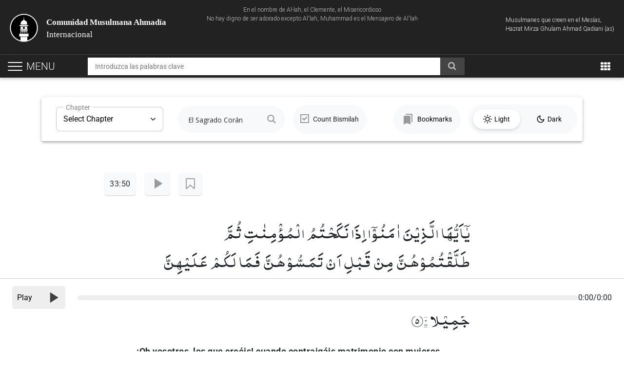

--- FILE ---
content_type: text/html; charset=UTF-8
request_url: https://www.ahmadiyya-islam.org/es/coran/33-50/
body_size: 23909
content:
<!DOCTYPE html>
<html lang="es-ES" prefix="og: http://ogp.me/ns# fb: http://ogp.me/ns/fb#">
    <head>
        <meta charset="UTF-8">
        <meta name="viewport" content="width=device-width, initial-scale=1.0, user-scalable=0, shrink-to-fit=no">
        <meta http-equiv="x-ua-compatible" content="ie=edge">        
        <script type="text/javascript">
            var loader_path = 'https://www.ahmadiyya-islam.org/es/wp-content/themes/globalconcept/img/ajax-loader.gif';
            var pathInfo = {
                theme: 'https://www.ahmadiyya-islam.org/es/wp-content/themes/globalconcept/',
                css: 'css/',
                js: 'js/',
                swf: 'swf/',
                loader: '<img class="ajax-loader" src="'+loader_path+'" />',
            }
        </script>
        <!-- Google Tag Manager -->
<script>(function(w,d,s,l,i){w[l]=w[l]||[];w[l].push({'gtm.start':
new Date().getTime(),event:'gtm.js'});var f=d.getElementsByTagName(s)[0],
j=d.createElement(s),dl=l!='dataLayer'?'&l='+l:'';j.async=true;j.src=
'https://www.googletagmanager.com/gtm.js?id='+i+dl;f.parentNode.insertBefore(j,f);
})(window,document,'script','dataLayer','GTM-5LPHKGK');</script>
<!-- End Google Tag Manager -->

<!-- Google Tag Manager (noscript) -->
<noscript><iframe src="https://www.googletagmanager.com/ns.html?id=GTM-5LPHKGK"
height="0" width="0" style="display:none;visibility:hidden"></iframe></noscript>
<!-- End Google Tag Manager (noscript) -->        <meta name='robots' content='index, follow, max-image-preview:large, max-snippet:-1, max-video-preview:-1' />
	<style>img:is([sizes="auto" i], [sizes^="auto," i]) { contain-intrinsic-size: 3000px 1500px }</style>
	
<!-- Easy Social Share Buttons for WordPress v.10.6 https://socialsharingplugin.com -->
<meta property="og:image" content="https://www.ahmadiyya-islam.org/es/wp-content/uploads/sites/10/2019/06/2019-05-17-UK-Islamabad-Mosque-Inauguration-08-1024x683.jpg" />
<meta property="og:image:secure_url" content="https://www.ahmadiyya-islam.org/es/wp-content/uploads/sites/10/2019/06/2019-05-17-UK-Islamabad-Mosque-Inauguration-08-1024x683.jpg" />
<meta property="og:image:width" content="1024" />
<meta property="og:image:height" content="683" />
<!-- / Easy Social Share Buttons for WordPress -->
<meta name="twitter:image" content="https://www.ahmadiyya-islam.org/es/wp-content/uploads/sites/10/2019/06/2019-05-17-UK-Islamabad-Mosque-Inauguration-08-1024x683.jpg" />

	<!-- This site is optimized with the Yoast SEO Premium plugin v21.1 (Yoast SEO v26.1.1) - https://yoast.com/wordpress/plugins/seo/ -->
	<title>El Sagrado Corán &#8226; 33 : 50 &#8226; Comunidad Musulmana Ahmadía</title>
	<link rel="canonical" href="https://www.ahmadiyya-islam.org/es/coran/33-50/" />
	<meta property="og:locale" content="es_ES" />
	<meta property="og:type" content="article" />
	<meta property="og:title" content="33 : 50" />
	<meta property="og:url" content="https://www.ahmadiyya-islam.org/es/coran/33-50/" />
	<meta property="og:site_name" content="Comunidad Musulmana Ahmadía" />
	<meta name="twitter:card" content="summary_large_image" />
	<meta name="twitter:title" content="33 : 50" />
	<script type="application/ld+json" class="yoast-schema-graph">{"@context":"https://schema.org","@graph":[{"@type":"WebPage","@id":"https://www.ahmadiyya-islam.org/es/coran/33-50/","url":"https://www.ahmadiyya-islam.org/es/coran/33-50/","name":"El Sagrado Corán &#8226; 33 : 50 &#8226; Comunidad Musulmana Ahmadía","isPartOf":{"@id":"https://www.ahmadiyya-islam.org/es/#website"},"datePublished":"2020-04-10T03:11:59+00:00","breadcrumb":{"@id":"https://www.ahmadiyya-islam.org/es/coran/33-50/#breadcrumb"},"inLanguage":"es-ES","potentialAction":[{"@type":"ReadAction","target":["https://www.ahmadiyya-islam.org/es/coran/33-50/"]}]},{"@type":"BreadcrumbList","@id":"https://www.ahmadiyya-islam.org/es/coran/33-50/#breadcrumb","itemListElement":[{"@type":"ListItem","position":1,"name":"Home","item":"https://www.ahmadiyya-islam.org/es/"},{"@type":"ListItem","position":2,"name":"Quran","item":"https://www.ahmadiyya-islam.org/es/coran/"},{"@type":"ListItem","position":3,"name":"33 : 50"}]},{"@type":"WebSite","@id":"https://www.ahmadiyya-islam.org/es/#website","url":"https://www.ahmadiyya-islam.org/es/","name":"Comunidad Musulmana Ahmadía","description":"Internacional","publisher":{"@id":"https://www.ahmadiyya-islam.org/es/#organization"},"potentialAction":[{"@type":"SearchAction","target":{"@type":"EntryPoint","urlTemplate":"https://www.ahmadiyya-islam.org/es/?s={search_term_string}"},"query-input":{"@type":"PropertyValueSpecification","valueRequired":true,"valueName":"search_term_string"}}],"inLanguage":"es-ES"},{"@type":"Organization","@id":"https://www.ahmadiyya-islam.org/es/#organization","name":"Comunidad Musulmana Ahmadía","url":"https://www.ahmadiyya-islam.org/es/","logo":{"@type":"ImageObject","inLanguage":"es-ES","@id":"https://www.ahmadiyya-islam.org/es/#/schema/logo/image/","url":"https://www.ahmadiyya-islam.org/es/wp-content/uploads/sites/10/2015/06/alislam-logo.png","contentUrl":"https://www.ahmadiyya-islam.org/es/wp-content/uploads/sites/10/2015/06/alislam-logo.png","width":1859,"height":1859,"caption":"Comunidad Musulmana Ahmadía"},"image":{"@id":"https://www.ahmadiyya-islam.org/es/#/schema/logo/image/"}}]}</script>
	<!-- / Yoast SEO Premium plugin. -->


<link rel='dns-prefetch' href='//code.jquery.com' />
<link rel='dns-prefetch' href='//maxcdn.bootstrapcdn.com' />
<link rel="alternate" type="application/rss+xml" title="Comunidad Musulmana Ahmadía &raquo; Feed" href="https://www.ahmadiyya-islam.org/es/feed/" />
<script type="text/javascript">
/* <![CDATA[ */
window._wpemojiSettings = {"baseUrl":"https:\/\/s.w.org\/images\/core\/emoji\/16.0.1\/72x72\/","ext":".png","svgUrl":"https:\/\/s.w.org\/images\/core\/emoji\/16.0.1\/svg\/","svgExt":".svg","source":{"concatemoji":"https:\/\/www.ahmadiyya-islam.org\/es\/wp-includes\/js\/wp-emoji-release.min.js?ver=6.8.3"}};
/*! This file is auto-generated */
!function(s,n){var o,i,e;function c(e){try{var t={supportTests:e,timestamp:(new Date).valueOf()};sessionStorage.setItem(o,JSON.stringify(t))}catch(e){}}function p(e,t,n){e.clearRect(0,0,e.canvas.width,e.canvas.height),e.fillText(t,0,0);var t=new Uint32Array(e.getImageData(0,0,e.canvas.width,e.canvas.height).data),a=(e.clearRect(0,0,e.canvas.width,e.canvas.height),e.fillText(n,0,0),new Uint32Array(e.getImageData(0,0,e.canvas.width,e.canvas.height).data));return t.every(function(e,t){return e===a[t]})}function u(e,t){e.clearRect(0,0,e.canvas.width,e.canvas.height),e.fillText(t,0,0);for(var n=e.getImageData(16,16,1,1),a=0;a<n.data.length;a++)if(0!==n.data[a])return!1;return!0}function f(e,t,n,a){switch(t){case"flag":return n(e,"\ud83c\udff3\ufe0f\u200d\u26a7\ufe0f","\ud83c\udff3\ufe0f\u200b\u26a7\ufe0f")?!1:!n(e,"\ud83c\udde8\ud83c\uddf6","\ud83c\udde8\u200b\ud83c\uddf6")&&!n(e,"\ud83c\udff4\udb40\udc67\udb40\udc62\udb40\udc65\udb40\udc6e\udb40\udc67\udb40\udc7f","\ud83c\udff4\u200b\udb40\udc67\u200b\udb40\udc62\u200b\udb40\udc65\u200b\udb40\udc6e\u200b\udb40\udc67\u200b\udb40\udc7f");case"emoji":return!a(e,"\ud83e\udedf")}return!1}function g(e,t,n,a){var r="undefined"!=typeof WorkerGlobalScope&&self instanceof WorkerGlobalScope?new OffscreenCanvas(300,150):s.createElement("canvas"),o=r.getContext("2d",{willReadFrequently:!0}),i=(o.textBaseline="top",o.font="600 32px Arial",{});return e.forEach(function(e){i[e]=t(o,e,n,a)}),i}function t(e){var t=s.createElement("script");t.src=e,t.defer=!0,s.head.appendChild(t)}"undefined"!=typeof Promise&&(o="wpEmojiSettingsSupports",i=["flag","emoji"],n.supports={everything:!0,everythingExceptFlag:!0},e=new Promise(function(e){s.addEventListener("DOMContentLoaded",e,{once:!0})}),new Promise(function(t){var n=function(){try{var e=JSON.parse(sessionStorage.getItem(o));if("object"==typeof e&&"number"==typeof e.timestamp&&(new Date).valueOf()<e.timestamp+604800&&"object"==typeof e.supportTests)return e.supportTests}catch(e){}return null}();if(!n){if("undefined"!=typeof Worker&&"undefined"!=typeof OffscreenCanvas&&"undefined"!=typeof URL&&URL.createObjectURL&&"undefined"!=typeof Blob)try{var e="postMessage("+g.toString()+"("+[JSON.stringify(i),f.toString(),p.toString(),u.toString()].join(",")+"));",a=new Blob([e],{type:"text/javascript"}),r=new Worker(URL.createObjectURL(a),{name:"wpTestEmojiSupports"});return void(r.onmessage=function(e){c(n=e.data),r.terminate(),t(n)})}catch(e){}c(n=g(i,f,p,u))}t(n)}).then(function(e){for(var t in e)n.supports[t]=e[t],n.supports.everything=n.supports.everything&&n.supports[t],"flag"!==t&&(n.supports.everythingExceptFlag=n.supports.everythingExceptFlag&&n.supports[t]);n.supports.everythingExceptFlag=n.supports.everythingExceptFlag&&!n.supports.flag,n.DOMReady=!1,n.readyCallback=function(){n.DOMReady=!0}}).then(function(){return e}).then(function(){var e;n.supports.everything||(n.readyCallback(),(e=n.source||{}).concatemoji?t(e.concatemoji):e.wpemoji&&e.twemoji&&(t(e.twemoji),t(e.wpemoji)))}))}((window,document),window._wpemojiSettings);
/* ]]> */
</script>
<style id='wp-emoji-styles-inline-css' type='text/css'>

	img.wp-smiley, img.emoji {
		display: inline !important;
		border: none !important;
		box-shadow: none !important;
		height: 1em !important;
		width: 1em !important;
		margin: 0 0.07em !important;
		vertical-align: -0.1em !important;
		background: none !important;
		padding: 0 !important;
	}
</style>
<link rel='stylesheet' id='wp-block-library-css' href='https://www.ahmadiyya-islam.org/es/wp-includes/css/dist/block-library/style.min.css?ver=6.8.3' type='text/css' media='all' />
<style id='classic-theme-styles-inline-css' type='text/css'>
/*! This file is auto-generated */
.wp-block-button__link{color:#fff;background-color:#32373c;border-radius:9999px;box-shadow:none;text-decoration:none;padding:calc(.667em + 2px) calc(1.333em + 2px);font-size:1.125em}.wp-block-file__button{background:#32373c;color:#fff;text-decoration:none}
</style>
<style id='global-styles-inline-css' type='text/css'>
:root{--wp--preset--aspect-ratio--square: 1;--wp--preset--aspect-ratio--4-3: 4/3;--wp--preset--aspect-ratio--3-4: 3/4;--wp--preset--aspect-ratio--3-2: 3/2;--wp--preset--aspect-ratio--2-3: 2/3;--wp--preset--aspect-ratio--16-9: 16/9;--wp--preset--aspect-ratio--9-16: 9/16;--wp--preset--color--black: #000000;--wp--preset--color--cyan-bluish-gray: #abb8c3;--wp--preset--color--white: #ffffff;--wp--preset--color--pale-pink: #f78da7;--wp--preset--color--vivid-red: #cf2e2e;--wp--preset--color--luminous-vivid-orange: #ff6900;--wp--preset--color--luminous-vivid-amber: #fcb900;--wp--preset--color--light-green-cyan: #7bdcb5;--wp--preset--color--vivid-green-cyan: #00d084;--wp--preset--color--pale-cyan-blue: #8ed1fc;--wp--preset--color--vivid-cyan-blue: #0693e3;--wp--preset--color--vivid-purple: #9b51e0;--wp--preset--gradient--vivid-cyan-blue-to-vivid-purple: linear-gradient(135deg,rgba(6,147,227,1) 0%,rgb(155,81,224) 100%);--wp--preset--gradient--light-green-cyan-to-vivid-green-cyan: linear-gradient(135deg,rgb(122,220,180) 0%,rgb(0,208,130) 100%);--wp--preset--gradient--luminous-vivid-amber-to-luminous-vivid-orange: linear-gradient(135deg,rgba(252,185,0,1) 0%,rgba(255,105,0,1) 100%);--wp--preset--gradient--luminous-vivid-orange-to-vivid-red: linear-gradient(135deg,rgba(255,105,0,1) 0%,rgb(207,46,46) 100%);--wp--preset--gradient--very-light-gray-to-cyan-bluish-gray: linear-gradient(135deg,rgb(238,238,238) 0%,rgb(169,184,195) 100%);--wp--preset--gradient--cool-to-warm-spectrum: linear-gradient(135deg,rgb(74,234,220) 0%,rgb(151,120,209) 20%,rgb(207,42,186) 40%,rgb(238,44,130) 60%,rgb(251,105,98) 80%,rgb(254,248,76) 100%);--wp--preset--gradient--blush-light-purple: linear-gradient(135deg,rgb(255,206,236) 0%,rgb(152,150,240) 100%);--wp--preset--gradient--blush-bordeaux: linear-gradient(135deg,rgb(254,205,165) 0%,rgb(254,45,45) 50%,rgb(107,0,62) 100%);--wp--preset--gradient--luminous-dusk: linear-gradient(135deg,rgb(255,203,112) 0%,rgb(199,81,192) 50%,rgb(65,88,208) 100%);--wp--preset--gradient--pale-ocean: linear-gradient(135deg,rgb(255,245,203) 0%,rgb(182,227,212) 50%,rgb(51,167,181) 100%);--wp--preset--gradient--electric-grass: linear-gradient(135deg,rgb(202,248,128) 0%,rgb(113,206,126) 100%);--wp--preset--gradient--midnight: linear-gradient(135deg,rgb(2,3,129) 0%,rgb(40,116,252) 100%);--wp--preset--font-size--small: 13px;--wp--preset--font-size--medium: 20px;--wp--preset--font-size--large: 36px;--wp--preset--font-size--x-large: 42px;--wp--preset--spacing--20: 0.44rem;--wp--preset--spacing--30: 0.67rem;--wp--preset--spacing--40: 1rem;--wp--preset--spacing--50: 1.5rem;--wp--preset--spacing--60: 2.25rem;--wp--preset--spacing--70: 3.38rem;--wp--preset--spacing--80: 5.06rem;--wp--preset--shadow--natural: 6px 6px 9px rgba(0, 0, 0, 0.2);--wp--preset--shadow--deep: 12px 12px 50px rgba(0, 0, 0, 0.4);--wp--preset--shadow--sharp: 6px 6px 0px rgba(0, 0, 0, 0.2);--wp--preset--shadow--outlined: 6px 6px 0px -3px rgba(255, 255, 255, 1), 6px 6px rgba(0, 0, 0, 1);--wp--preset--shadow--crisp: 6px 6px 0px rgba(0, 0, 0, 1);}:where(.is-layout-flex){gap: 0.5em;}:where(.is-layout-grid){gap: 0.5em;}body .is-layout-flex{display: flex;}.is-layout-flex{flex-wrap: wrap;align-items: center;}.is-layout-flex > :is(*, div){margin: 0;}body .is-layout-grid{display: grid;}.is-layout-grid > :is(*, div){margin: 0;}:where(.wp-block-columns.is-layout-flex){gap: 2em;}:where(.wp-block-columns.is-layout-grid){gap: 2em;}:where(.wp-block-post-template.is-layout-flex){gap: 1.25em;}:where(.wp-block-post-template.is-layout-grid){gap: 1.25em;}.has-black-color{color: var(--wp--preset--color--black) !important;}.has-cyan-bluish-gray-color{color: var(--wp--preset--color--cyan-bluish-gray) !important;}.has-white-color{color: var(--wp--preset--color--white) !important;}.has-pale-pink-color{color: var(--wp--preset--color--pale-pink) !important;}.has-vivid-red-color{color: var(--wp--preset--color--vivid-red) !important;}.has-luminous-vivid-orange-color{color: var(--wp--preset--color--luminous-vivid-orange) !important;}.has-luminous-vivid-amber-color{color: var(--wp--preset--color--luminous-vivid-amber) !important;}.has-light-green-cyan-color{color: var(--wp--preset--color--light-green-cyan) !important;}.has-vivid-green-cyan-color{color: var(--wp--preset--color--vivid-green-cyan) !important;}.has-pale-cyan-blue-color{color: var(--wp--preset--color--pale-cyan-blue) !important;}.has-vivid-cyan-blue-color{color: var(--wp--preset--color--vivid-cyan-blue) !important;}.has-vivid-purple-color{color: var(--wp--preset--color--vivid-purple) !important;}.has-black-background-color{background-color: var(--wp--preset--color--black) !important;}.has-cyan-bluish-gray-background-color{background-color: var(--wp--preset--color--cyan-bluish-gray) !important;}.has-white-background-color{background-color: var(--wp--preset--color--white) !important;}.has-pale-pink-background-color{background-color: var(--wp--preset--color--pale-pink) !important;}.has-vivid-red-background-color{background-color: var(--wp--preset--color--vivid-red) !important;}.has-luminous-vivid-orange-background-color{background-color: var(--wp--preset--color--luminous-vivid-orange) !important;}.has-luminous-vivid-amber-background-color{background-color: var(--wp--preset--color--luminous-vivid-amber) !important;}.has-light-green-cyan-background-color{background-color: var(--wp--preset--color--light-green-cyan) !important;}.has-vivid-green-cyan-background-color{background-color: var(--wp--preset--color--vivid-green-cyan) !important;}.has-pale-cyan-blue-background-color{background-color: var(--wp--preset--color--pale-cyan-blue) !important;}.has-vivid-cyan-blue-background-color{background-color: var(--wp--preset--color--vivid-cyan-blue) !important;}.has-vivid-purple-background-color{background-color: var(--wp--preset--color--vivid-purple) !important;}.has-black-border-color{border-color: var(--wp--preset--color--black) !important;}.has-cyan-bluish-gray-border-color{border-color: var(--wp--preset--color--cyan-bluish-gray) !important;}.has-white-border-color{border-color: var(--wp--preset--color--white) !important;}.has-pale-pink-border-color{border-color: var(--wp--preset--color--pale-pink) !important;}.has-vivid-red-border-color{border-color: var(--wp--preset--color--vivid-red) !important;}.has-luminous-vivid-orange-border-color{border-color: var(--wp--preset--color--luminous-vivid-orange) !important;}.has-luminous-vivid-amber-border-color{border-color: var(--wp--preset--color--luminous-vivid-amber) !important;}.has-light-green-cyan-border-color{border-color: var(--wp--preset--color--light-green-cyan) !important;}.has-vivid-green-cyan-border-color{border-color: var(--wp--preset--color--vivid-green-cyan) !important;}.has-pale-cyan-blue-border-color{border-color: var(--wp--preset--color--pale-cyan-blue) !important;}.has-vivid-cyan-blue-border-color{border-color: var(--wp--preset--color--vivid-cyan-blue) !important;}.has-vivid-purple-border-color{border-color: var(--wp--preset--color--vivid-purple) !important;}.has-vivid-cyan-blue-to-vivid-purple-gradient-background{background: var(--wp--preset--gradient--vivid-cyan-blue-to-vivid-purple) !important;}.has-light-green-cyan-to-vivid-green-cyan-gradient-background{background: var(--wp--preset--gradient--light-green-cyan-to-vivid-green-cyan) !important;}.has-luminous-vivid-amber-to-luminous-vivid-orange-gradient-background{background: var(--wp--preset--gradient--luminous-vivid-amber-to-luminous-vivid-orange) !important;}.has-luminous-vivid-orange-to-vivid-red-gradient-background{background: var(--wp--preset--gradient--luminous-vivid-orange-to-vivid-red) !important;}.has-very-light-gray-to-cyan-bluish-gray-gradient-background{background: var(--wp--preset--gradient--very-light-gray-to-cyan-bluish-gray) !important;}.has-cool-to-warm-spectrum-gradient-background{background: var(--wp--preset--gradient--cool-to-warm-spectrum) !important;}.has-blush-light-purple-gradient-background{background: var(--wp--preset--gradient--blush-light-purple) !important;}.has-blush-bordeaux-gradient-background{background: var(--wp--preset--gradient--blush-bordeaux) !important;}.has-luminous-dusk-gradient-background{background: var(--wp--preset--gradient--luminous-dusk) !important;}.has-pale-ocean-gradient-background{background: var(--wp--preset--gradient--pale-ocean) !important;}.has-electric-grass-gradient-background{background: var(--wp--preset--gradient--electric-grass) !important;}.has-midnight-gradient-background{background: var(--wp--preset--gradient--midnight) !important;}.has-small-font-size{font-size: var(--wp--preset--font-size--small) !important;}.has-medium-font-size{font-size: var(--wp--preset--font-size--medium) !important;}.has-large-font-size{font-size: var(--wp--preset--font-size--large) !important;}.has-x-large-font-size{font-size: var(--wp--preset--font-size--x-large) !important;}
:where(.wp-block-post-template.is-layout-flex){gap: 1.25em;}:where(.wp-block-post-template.is-layout-grid){gap: 1.25em;}
:where(.wp-block-columns.is-layout-flex){gap: 2em;}:where(.wp-block-columns.is-layout-grid){gap: 2em;}
:root :where(.wp-block-pullquote){font-size: 1.5em;line-height: 1.6;}
</style>
<link rel='stylesheet' id='Font_Awesome-css' href='https://maxcdn.bootstrapcdn.com/font-awesome/4.7.0/css/font-awesome.min.css?ver=6.8.3' type='text/css' media='all' />
<link rel='stylesheet' id='globalconcept-bootstrap-styles-css' href='https://www.ahmadiyya-islam.org/es/wp-content/themes/globalconcept/css/bootstrap.min.css?ver=6.8.3' type='text/css' media='all' />
<link rel='stylesheet' id='globalconcept-swiper-styles-css' href='https://www.ahmadiyya-islam.org/es/wp-content/themes/globalconcept/css/swiper.min.css?ver=6.8.3' type='text/css' media='all' />
<link rel='stylesheet' id='globalconcept-mdb-pro-styles-css' href='https://www.ahmadiyya-islam.org/es/wp-content/themes/globalconcept/css/mdb.min.css?ver=6.8.3' type='text/css' media='all' />
<link rel='stylesheet' id='globalconcept-style-css' href='https://www.ahmadiyya-islam.org/es/wp-content/themes/globalconcept/style.css?ver=6.8.3' type='text/css' media='all' />
<link rel='stylesheet' id='globalconcept-spacing-css' href='https://www.ahmadiyya-islam.org/es/wp-content/themes/globalconcept/css/spacing.css?ver=6.8.3' type='text/css' media='all' />
<link rel='stylesheet' id='globalconcept-theme-css' href='https://www.ahmadiyya-islam.org/es/wp-content/themes/globalconcept/css/theme.css?ver=6.8.3' type='text/css' media='all' />
<link rel='stylesheet' id='wpdreams-ajaxsearchpro-instances-css' href='https://www.ahmadiyya-islam.org/es/wp-content/uploads/sites/10/asp_upload/style.instances-ho-is-po-no-da-co-au-ga-se-is.css?ver=nTnwdu' type='text/css' media='all' />
<link rel='stylesheet' id='wp-pagenavi-css' href='https://www.ahmadiyya-islam.org/es/wp-content/plugins/wp-pagenavi/pagenavi-css.css?ver=2.70' type='text/css' media='all' />
<link rel='stylesheet' id='subscribe-forms-css-css' href='https://www.ahmadiyya-islam.org/es/wp-content/plugins/easy-social-share-buttons3/assets/modules/subscribe-forms.css?ver=10.6' type='text/css' media='all' />
<link rel='stylesheet' id='easy-social-share-buttons-display-methods-css' href='https://www.ahmadiyya-islam.org/es/wp-content/plugins/easy-social-share-buttons3/assets/css/essb-display-methods.css?ver=10.6' type='text/css' media='all' />
<link rel='stylesheet' id='easy-social-share-buttons-css' href='https://www.ahmadiyya-islam.org/es/wp-content/plugins/easy-social-share-buttons3/assets/css/easy-social-share-buttons.css?ver=10.6' type='text/css' media='all' />
<style id='easy-social-share-buttons-inline-css' type='text/css'>
.essb_links .essb_link_mastodon { --essb-network: #6364ff;}@media (max-width: 992px){.essb_links.essb_displayed_sidebar, .essb_links.essb_displayed_sidebar_right, .essb_links.essb_displayed_postfloat{display:none;}.essb-mobile-sharebar, .essb-mobile-sharepoint, .essb-mobile-sharebottom, .essb-mobile-sharebottom .essb_links, .essb-mobile-sharebar-window .essb_links, .essb-mobile-sharepoint .essb_links{display:block;}.essb-mobile-sharebar .essb_native_buttons, .essb-mobile-sharepoint .essb_native_buttons, .essb-mobile-sharebottom .essb_native_buttons, .essb-mobile-sharebottom .essb_native_item, .essb-mobile-sharebar-window .essb_native_item, .essb-mobile-sharepoint .essb_native_item{display:none;}}@media (min-width: 992px){.essb-mobile-sharebar, .essb-mobile-sharepoint, .essb-mobile-sharebottom{display:none;}}
</style>
<link rel="https://api.w.org/" href="https://www.ahmadiyya-islam.org/es/wp-json/" /><link rel="alternate" title="JSON" type="application/json" href="https://www.ahmadiyya-islam.org/es/wp-json/wp/v2/quran/10048" /><link rel="EditURI" type="application/rsd+xml" title="RSD" href="https://www.ahmadiyya-islam.org/es/xmlrpc.php?rsd" />
<link rel='shortlink' href='https://www.ahmadiyya-islam.org/es/?p=10048' />
<link rel="alternate" title="oEmbed (JSON)" type="application/json+oembed" href="https://www.ahmadiyya-islam.org/es/wp-json/oembed/1.0/embed?url=https%3A%2F%2Fwww.ahmadiyya-islam.org%2Fes%2Fcoran%2F33-50%2F" />
<link rel="alternate" title="oEmbed (XML)" type="text/xml+oembed" href="https://www.ahmadiyya-islam.org/es/wp-json/oembed/1.0/embed?url=https%3A%2F%2Fwww.ahmadiyya-islam.org%2Fes%2Fcoran%2F33-50%2F&#038;format=xml" />
			<link rel="preload" href="https://www.ahmadiyya-islam.org/es/wp-content/plugins/hustle/assets/hustle-ui/fonts/hustle-icons-font.woff2" as="font" type="font/woff2" crossorigin>
		<style id="hustle-module-5-0-styles" class="hustle-module-styles hustle-module-styles-5">@media screen and (min-width: 783px) {.hustle-ui:not(.hustle-size--small).module_id_5 .hustle-popup-content {max-width: 600px;max-height: none;max-height: unset;overflow-y: initial;}}@media screen and (min-width: 783px) { .hustle-layout {max-height: none;max-height: unset;}} .hustle-ui.module_id_5  {padding-right: 15px;padding-left: 15px;}.hustle-ui.module_id_5  .hustle-popup-content .hustle-info,.hustle-ui.module_id_5  .hustle-popup-content .hustle-optin {padding-top: 15px;padding-bottom: 15px;}@media screen and (min-width: 783px) {.hustle-ui:not(.hustle-size--small).module_id_5  {padding-right: 15px;padding-left: 15px;}.hustle-ui:not(.hustle-size--small).module_id_5  .hustle-popup-content .hustle-info,.hustle-ui:not(.hustle-size--small).module_id_5  .hustle-popup-content .hustle-optin {padding-top: 15px;padding-bottom: 15px;}} .hustle-ui.module_id_5 .hustle-layout {margin: 0px 0px 0px 0px;padding: 90px 30px 90px 30px;border-width: 0px 0px 0px 0px;border-style: solid;border-color: rgba(0,0,0,0);border-radius: 0px 0px 0px 0px;overflow: hidden;background-color: #0d0d0d;-moz-box-shadow: 0px 0px 0px 0px rgba(0,0,0,0);-webkit-box-shadow: 0px 0px 0px 0px rgba(0,0,0,0);box-shadow: 0px 0px 0px 0px rgba(0,0,0,0);}@media screen and (min-width: 783px) {.hustle-ui:not(.hustle-size--small).module_id_5 .hustle-layout {margin: 0px 0px 0px 0px;padding: 90px 90px 90px 90px;border-width: 0px 0px 0px 0px;border-style: solid;border-radius: 0px 0px 0px 0px;-moz-box-shadow: 0px 0px 0px 0px rgba(0,0,0,0);-webkit-box-shadow: 0px 0px 0px 0px rgba(0,0,0,0);box-shadow: 0px 0px 0px 0px rgba(0,0,0,0);}} .hustle-ui.module_id_5 .hustle-layout .hustle-layout-content {padding: 0px 0px 0px 0px;border-width: 0px 0px 0px 0px;border-style: solid;border-radius: 0px 0px 0px 0px;border-color: rgba(0,0,0,0);background-color: rgba(0,0,0,0);-moz-box-shadow: 0px 0px 0px 0px rgba(0,0,0,0);-webkit-box-shadow: 0px 0px 0px 0px rgba(0,0,0,0);box-shadow: 0px 0px 0px 0px rgba(0,0,0,0);}.hustle-ui.module_id_5 .hustle-main-wrapper {position: relative;padding:32px 0 0;}@media screen and (min-width: 783px) {.hustle-ui:not(.hustle-size--small).module_id_5 .hustle-layout .hustle-layout-content {padding: 0px 0px 0px 0px;border-width: 0px 0px 0px 0px;border-style: solid;border-radius: 0px 0px 0px 0px;-moz-box-shadow: 0px 0px 0px 0px rgba(0,0,0,0);-webkit-box-shadow: 0px 0px 0px 0px rgba(0,0,0,0);box-shadow: 0px 0px 0px 0px rgba(0,0,0,0);}}@media screen and (min-width: 783px) {.hustle-ui:not(.hustle-size--small).module_id_5 .hustle-main-wrapper {padding:32px 0 0;}}  .hustle-ui.module_id_5 .hustle-layout .hustle-content {margin: 0px 0px 0px 0px;padding: 0px 0px 0px 0px;border-width: 0px 0px 0px 0px;border-style: solid;border-radius: 0px 0px 0px 0px;border-color: rgba(0,0,0,0);background-color: rgba(0,0,0,0);-moz-box-shadow: 0px 0px 0px 0px rgba(0,0,0,0);-webkit-box-shadow: 0px 0px 0px 0px rgba(0,0,0,0);box-shadow: 0px 0px 0px 0px rgba(0,0,0,0);}.hustle-ui.module_id_5 .hustle-layout .hustle-content .hustle-content-wrap {padding: 0px 0 0px 0;}@media screen and (min-width: 783px) {.hustle-ui:not(.hustle-size--small).module_id_5 .hustle-layout .hustle-content {margin: 0px 0px 0px 0px;padding: 0px 0px 0px 0px;border-width: 0px 0px 0px 0px;border-style: solid;border-radius: 0px 0px 0px 0px;-moz-box-shadow: 0px 0px 0px 0px rgba(0,0,0,0);-webkit-box-shadow: 0px 0px 0px 0px rgba(0,0,0,0);box-shadow: 0px 0px 0px 0px rgba(0,0,0,0);}.hustle-ui:not(.hustle-size--small).module_id_5 .hustle-layout .hustle-content .hustle-content-wrap {padding: 0px 0 0px 0;}} .hustle-ui.module_id_5 .hustle-layout .hustle-title {display: block;margin: 0px 0px 0px 0px;padding: 0px 0px 0px 0px;border-width: 0px 0px 0px 0px;border-style: solid;border-color: rgba(0,0,0,0);border-radius: 0px 0px 0px 0px;background-color: rgba(0,0,0,0);box-shadow: 0px 0px 0px 0px rgba(0,0,0,0);-moz-box-shadow: 0px 0px 0px 0px rgba(0,0,0,0);-webkit-box-shadow: 0px 0px 0px 0px rgba(0,0,0,0);color: #FFFFFF;font: 700 32px/45px Titillium Web;font-style: normal;letter-spacing: 5px;text-transform: uppercase;text-decoration: none;text-align: center;}@media screen and (min-width: 783px) {.hustle-ui:not(.hustle-size--small).module_id_5 .hustle-layout .hustle-title {margin: 0px 0px 0px 0px;padding: 0px 0px 0px 0px;border-width: 0px 0px 0px 0px;border-style: solid;border-radius: 0px 0px 0px 0px;box-shadow: 0px 0px 0px 0px rgba(0,0,0,0);-moz-box-shadow: 0px 0px 0px 0px rgba(0,0,0,0);-webkit-box-shadow: 0px 0px 0px 0px rgba(0,0,0,0);font: 700 32px/45px Titillium Web;font-style: normal;letter-spacing: 5px;text-transform: uppercase;text-decoration: none;text-align: center;}} .hustle-ui.module_id_5 .hustle-layout .hustle-subtitle {display: block;margin: 0px 0px 0px 0px;padding: 0px 0px 0px 0px;border-width: 0px 0px 0px 0px;border-style: solid;border-color: rgba(0,0,0,0);border-radius: 0px 0px 0px 0px;background-color: rgba(0,0,0,0);box-shadow: 0px 0px 0px 0px rgba(0,0,0,0);-moz-box-shadow: 0px 0px 0px 0px rgba(0,0,0,0);-webkit-box-shadow: 0px 0px 0px 0px rgba(0,0,0,0);color: #FFFFFF;font: 700 14px/45px Roboto;font-style: normal;letter-spacing: 0px;text-transform: none;text-decoration: none;text-align: center;}@media screen and (min-width: 783px) {.hustle-ui:not(.hustle-size--small).module_id_5 .hustle-layout .hustle-subtitle {margin: 0px 0px 0px 0px;padding: 0px 0px 0px 0px;border-width: 0px 0px 0px 0px;border-style: solid;border-radius: 0px 0px 0px 0px;box-shadow: 0px 0px 0px 0px rgba(0,0,0,0);-moz-box-shadow: 0px 0px 0px 0px rgba(0,0,0,0);-webkit-box-shadow: 0px 0px 0px 0px rgba(0,0,0,0);font: 700 14px/45px Roboto;font-style: normal;letter-spacing: 0px;text-transform: none;text-decoration: none;text-align: center;}} .hustle-ui.module_id_5 .hustle-layout .hustle-group-content {margin: 30px 0px 0px 0px;padding: 0px 0px 0px 0px;border-color: rgba(0,0,0,0);border-width: 0px 0px 0px 0px;border-style: solid;color: #eaeaea;}.hustle-ui.module_id_5 .hustle-layout .hustle-group-content b,.hustle-ui.module_id_5 .hustle-layout .hustle-group-content strong {font-weight: bold;}.hustle-ui.module_id_5 .hustle-layout .hustle-group-content a,.hustle-ui.module_id_5 .hustle-layout .hustle-group-content a:visited {color: #38C5B5;}.hustle-ui.module_id_5 .hustle-layout .hustle-group-content a:hover {color: #2DA194;}.hustle-ui.module_id_5 .hustle-layout .hustle-group-content a:focus,.hustle-ui.module_id_5 .hustle-layout .hustle-group-content a:active {color: #2DA194;}@media screen and (min-width: 783px) {.hustle-ui:not(.hustle-size--small).module_id_5 .hustle-layout .hustle-group-content {margin: 30px 0px 0px 0px;padding: 0px 0px 0px 0px;border-width: 0px 0px 0px 0px;border-style: solid;}}.hustle-ui.module_id_5 .hustle-layout .hustle-group-content {color: #eaeaea;font-size: 16px;line-height: 26px;font-family: Roboto;}@media screen and (min-width: 783px) {.hustle-ui:not(.hustle-size--small).module_id_5 .hustle-layout .hustle-group-content {font-size: 16px;line-height: 26px;}}.hustle-ui.module_id_5 .hustle-layout .hustle-group-content p:not([class*="forminator-"]) {margin: 0 0 10px;color: #eaeaea;font: normal 16px/26px Roboto;font-style: normal;letter-spacing: -0.25px;text-transform: none;text-decoration: none;}.hustle-ui.module_id_5 .hustle-layout .hustle-group-content p:not([class*="forminator-"]):last-child {margin-bottom: 0;}@media screen and (min-width: 783px) {.hustle-ui:not(.hustle-size--small).module_id_5 .hustle-layout .hustle-group-content p:not([class*="forminator-"]) {margin: 0 0 10px;font: normal 16px/26px Roboto;font-style: normal;letter-spacing: -0.25px;text-transform: none;text-decoration: none;}.hustle-ui:not(.hustle-size--small).module_id_5 .hustle-layout .hustle-group-content p:not([class*="forminator-"]):last-child {margin-bottom: 0;}}.hustle-ui.module_id_5 .hustle-layout .hustle-group-content h1:not([class*="forminator-"]) {margin: 0 0 10px;color: #eaeaea;font: 700 28px/1.4em Roboto;font-style: normal;letter-spacing: 0px;text-transform: none;text-decoration: none;}.hustle-ui.module_id_5 .hustle-layout .hustle-group-content h1:not([class*="forminator-"]):last-child {margin-bottom: 0;}@media screen and (min-width: 783px) {.hustle-ui:not(.hustle-size--small).module_id_5 .hustle-layout .hustle-group-content h1:not([class*="forminator-"]) {margin: 0 0 10px;font: 700 28px/1.4em Roboto;font-style: normal;letter-spacing: 0px;text-transform: none;text-decoration: none;}.hustle-ui:not(.hustle-size--small).module_id_5 .hustle-layout .hustle-group-content h1:not([class*="forminator-"]):last-child {margin-bottom: 0;}}.hustle-ui.module_id_5 .hustle-layout .hustle-group-content h2:not([class*="forminator-"]) {margin: 0 0 10px;color: #eaeaea;font: 700 22px/1.4em Roboto;font-style: normal;letter-spacing: 0px;text-transform: none;text-decoration: none;}.hustle-ui.module_id_5 .hustle-layout .hustle-group-content h2:not([class*="forminator-"]):last-child {margin-bottom: 0;}@media screen and (min-width: 783px) {.hustle-ui:not(.hustle-size--small).module_id_5 .hustle-layout .hustle-group-content h2:not([class*="forminator-"]) {margin: 0 0 10px;font: 700 22px/1.4em Roboto;font-style: normal;letter-spacing: 0px;text-transform: none;text-decoration: none;}.hustle-ui:not(.hustle-size--small).module_id_5 .hustle-layout .hustle-group-content h2:not([class*="forminator-"]):last-child {margin-bottom: 0;}}.hustle-ui.module_id_5 .hustle-layout .hustle-group-content h3:not([class*="forminator-"]) {margin: 0 0 10px;color: #eaeaea;font: 700 18px/1.4em Roboto;font-style: normal;letter-spacing: 0px;text-transform: none;text-decoration: none;}.hustle-ui.module_id_5 .hustle-layout .hustle-group-content h3:not([class*="forminator-"]):last-child {margin-bottom: 0;}@media screen and (min-width: 783px) {.hustle-ui:not(.hustle-size--small).module_id_5 .hustle-layout .hustle-group-content h3:not([class*="forminator-"]) {margin: 0 0 10px;font: 700 18px/1.4em Roboto;font-style: normal;letter-spacing: 0px;text-transform: none;text-decoration: none;}.hustle-ui:not(.hustle-size--small).module_id_5 .hustle-layout .hustle-group-content h3:not([class*="forminator-"]):last-child {margin-bottom: 0;}}.hustle-ui.module_id_5 .hustle-layout .hustle-group-content h4:not([class*="forminator-"]) {margin: 0 0 10px;color: #eaeaea;font: 700 16px/1.4em Roboto;font-style: normal;letter-spacing: 0px;text-transform: none;text-decoration: none;}.hustle-ui.module_id_5 .hustle-layout .hustle-group-content h4:not([class*="forminator-"]):last-child {margin-bottom: 0;}@media screen and (min-width: 783px) {.hustle-ui:not(.hustle-size--small).module_id_5 .hustle-layout .hustle-group-content h4:not([class*="forminator-"]) {margin: 0 0 10px;font: 700 16px/1.4em Roboto;font-style: normal;letter-spacing: 0px;text-transform: none;text-decoration: none;}.hustle-ui:not(.hustle-size--small).module_id_5 .hustle-layout .hustle-group-content h4:not([class*="forminator-"]):last-child {margin-bottom: 0;}}.hustle-ui.module_id_5 .hustle-layout .hustle-group-content h5:not([class*="forminator-"]) {margin: 0 0 10px;color: #eaeaea;font: 700 14px/1.4em Roboto;font-style: normal;letter-spacing: 0px;text-transform: none;text-decoration: none;}.hustle-ui.module_id_5 .hustle-layout .hustle-group-content h5:not([class*="forminator-"]):last-child {margin-bottom: 0;}@media screen and (min-width: 783px) {.hustle-ui:not(.hustle-size--small).module_id_5 .hustle-layout .hustle-group-content h5:not([class*="forminator-"]) {margin: 0 0 10px;font: 700 14px/1.4em Roboto;font-style: normal;letter-spacing: 0px;text-transform: none;text-decoration: none;}.hustle-ui:not(.hustle-size--small).module_id_5 .hustle-layout .hustle-group-content h5:not([class*="forminator-"]):last-child {margin-bottom: 0;}}.hustle-ui.module_id_5 .hustle-layout .hustle-group-content h6:not([class*="forminator-"]) {margin: 0 0 10px;color: #eaeaea;font: 700 12px/1.4em Roboto;font-style: normal;letter-spacing: 0px;text-transform: uppercase;text-decoration: none;}.hustle-ui.module_id_5 .hustle-layout .hustle-group-content h6:not([class*="forminator-"]):last-child {margin-bottom: 0;}@media screen and (min-width: 783px) {.hustle-ui:not(.hustle-size--small).module_id_5 .hustle-layout .hustle-group-content h6:not([class*="forminator-"]) {margin: 0 0 10px;font: 700 12px/1.4em Roboto;font-style: normal;letter-spacing: 0px;text-transform: uppercase;text-decoration: none;}.hustle-ui:not(.hustle-size--small).module_id_5 .hustle-layout .hustle-group-content h6:not([class*="forminator-"]):last-child {margin-bottom: 0;}}.hustle-ui.module_id_5 .hustle-layout .hustle-group-content ol:not([class*="forminator-"]),.hustle-ui.module_id_5 .hustle-layout .hustle-group-content ul:not([class*="forminator-"]) {margin: 0 0 10px;}.hustle-ui.module_id_5 .hustle-layout .hustle-group-content ol:not([class*="forminator-"]):last-child,.hustle-ui.module_id_5 .hustle-layout .hustle-group-content ul:not([class*="forminator-"]):last-child {margin-bottom: 0;}.hustle-ui.module_id_5 .hustle-layout .hustle-group-content li:not([class*="forminator-"]) {margin: 0 0 5px;display: flex;align-items: flex-start;color: #eaeaea;font: 400 14px/1.45em Roboto;font-style: normal;letter-spacing: 0px;text-transform: none;text-decoration: none;}.hustle-ui.module_id_5 .hustle-layout .hustle-group-content li:not([class*="forminator-"]):last-child {margin-bottom: 0;}.hustle-ui.module_id_5 .hustle-layout .hustle-group-content ol:not([class*="forminator-"]) li:before {color: #ADB5B7;flex-shrink: 0;}.hustle-ui.module_id_5 .hustle-layout .hustle-group-content ul:not([class*="forminator-"]) li:before {color: #ADB5B7;content: "\2022";font-size: 16px;flex-shrink: 0;}@media screen and (min-width: 783px) {.hustle-ui.module_id_5 .hustle-layout .hustle-group-content ol:not([class*="forminator-"]),.hustle-ui.module_id_5 .hustle-layout .hustle-group-content ul:not([class*="forminator-"]) {margin: 0 0 20px;}.hustle-ui.module_id_5 .hustle-layout .hustle-group-content ol:not([class*="forminator-"]):last-child,.hustle-ui.module_id_5 .hustle-layout .hustle-group-content ul:not([class*="forminator-"]):last-child {margin: 0;}}@media screen and (min-width: 783px) {.hustle-ui:not(.hustle-size--small).module_id_5 .hustle-layout .hustle-group-content li:not([class*="forminator-"]) {margin: 0 0 5px;font: 400 14px/1.45em Roboto;font-style: normal;letter-spacing: 0px;text-transform: none;text-decoration: none;}.hustle-ui:not(.hustle-size--small).module_id_5 .hustle-layout .hustle-group-content li:not([class*="forminator-"]):last-child {margin-bottom: 0;}}.hustle-ui.module_id_5 .hustle-layout .hustle-group-content blockquote {margin-right: 0;margin-left: 0;} .hustle-ui.module_id_5 .hustle-layout .hustle-cta-container {margin: 20px 0px 0px 0px;padding: 0px 0px 0px 0px;border-color: rgba(0,0,0,0);border-width: 0px 0px 0px 0px;border-style: solid;}@media screen and (min-width: 783px) {.hustle-ui:not(.hustle-size--small).module_id_5 .hustle-layout .hustle-cta-container {margin: 20px 0px 0px 0px;padding: 0px 0px 0px 0px;border-width: 0px 0px 0px 0px;border-style: solid;}} .hustle-ui.module_id_5 .hustle-layout a.hustle-button-cta {margin: 0;padding: 9px 46px 9px 46px;border-width: 2px 2px 2px 2px;border-style: solid;border-color: #dfa161;border-radius: 0px 0px 0px 0px;background-color: #dfa161;-moz-box-shadow: 0px 0px 0px 0px rgba(0,0,0,0);-webkit-box-shadow: 0px 0px 0px 0px rgba(0,0,0,0);box-shadow: 0px 0px 0px 0px rgba(0,0,0,0);color: #FFFFFF;font: 500 14px/22px Roboto;font-style: normal;letter-spacing: 1.5px;text-transform: uppercase;text-decoration: none;text-align: center;}.hustle-ui.module_id_5 .hustle-layout a.hustle-button-cta:hover {border-color: #c9853d;background-color: #c9853d;color: #FFFFFF;}.hustle-ui.module_id_5 .hustle-layout a.hustle-button-cta:focus {border-color: #4d99f7;background-color: #dfa161;color: #FFFFFF;}@media screen and (min-width: 783px) {.hustle-ui:not(.hustle-size--small).module_id_5 .hustle-layout a.hustle-button-cta {padding: 9px 46px 9px 46px;border-width: 2px 2px 2px 2px;border-style: solid;border-radius: 0px 0px 0px 0px;box-shadow: 0px 0px 0px 0px rgba(0,0,0,0);-moz-box-shadow: 0px 0px 0px 0px rgba(0,0,0,0);-webkit-box-shadow: 0px 0px 0px 0px rgba(0,0,0,0);font: 500 14px/22px Roboto;font-style: normal;letter-spacing: 1.5px;text-transform: uppercase;text-decoration: none;text-align: center;}} .hustle-ui.module_id_5 .hustle-layout .hustle-cta-container {align-items: center;flex-direction: column;display: flex;}.hustle-ui.module_id_5 .hustle-layout .hustle-cta-container .hustle-button-cta {width: auto;display: inline-block;}@media screen and (min-width: 783px) {.hustle-ui:not(.hustle-size--small).module_id_5 .hustle-layout .hustle-cta-container {justify-content: center;display: flex;flex-direction: unset;}.hustle-ui:not(.hustle-size--small).module_id_5 .hustle-layout .hustle-cta-container .hustle-button-cta {width: auto;display: inline-block;}} .hustle-ui.module_id_5 .hustle-nsa-link {margin: 10px 0px 0px 0px;text-align: center;}.hustle-ui.module_id_5 .hustle-nsa-link {font-size: 14px;line-height: 22px;font-family: Roboto;letter-spacing: -0.22px;}.hustle-ui.module_id_5 .hustle-nsa-link a,.hustle-ui.module_id_5 .hustle-nsa-link a:visited {color: #414141;font-weight: normal;font-style: normal;text-transform: none;text-decoration: none;}.hustle-ui.module_id_5 .hustle-nsa-link a:hover {color: #0d0d0d;}.hustle-ui.module_id_5 .hustle-nsa-link a:focus,.hustle-ui.module_id_5 .hustle-nsa-link a:active {color: #0d0d0d;}@media screen and (min-width: 783px) {.hustle-ui:not(.hustle-size--small).module_id_5 .hustle-nsa-link {margin: 15px 0px 0px 0px;text-align: center;}.hustle-ui:not(.hustle-size--small).module_id_5 .hustle-nsa-link {font-size: 14px;line-height: 22px;letter-spacing: -0.22px;}.hustle-ui:not(.hustle-size--small).module_id_5 .hustle-nsa-link a {font-weight: normal;font-style: normal;text-transform: none;text-decoration: none;}}button.hustle-button-close .hustle-icon-close:before {font-size: inherit;}.hustle-ui.module_id_5 button.hustle-button-close {color: #565656;background: transparent;border-radius: 0;position: absolute;z-index: 1;display: block;width: 32px;height: 32px;right: 0;left: auto;top: 0;bottom: auto;transform: unset;}.hustle-ui.module_id_5 button.hustle-button-close .hustle-icon-close {font-size: 12px;}.hustle-ui.module_id_5 button.hustle-button-close:hover {color: #0d0d0d;}.hustle-ui.module_id_5 button.hustle-button-close:focus {color: #0d0d0d;}@media screen and (min-width: 783px) {.hustle-ui:not(.hustle-size--small).module_id_5 button.hustle-button-close .hustle-icon-close {font-size: 12px;}.hustle-ui:not(.hustle-size--small).module_id_5 button.hustle-button-close {background: transparent;border-radius: 0;display: block;width: 32px;height: 32px;right: 0;left: auto;top: 0;bottom: auto;transform: unset;}}.hustle-ui.module_id_5 .hustle-popup-mask {background-color: rgba(255,255,255,0.85);} .hustle-ui.module_id_5 .hustle-layout .hustle-group-content blockquote {border-left-color: #38C5B5;}</style>			<link rel="preload" href="https://www.ahmadiyya-islam.org/es/wp-content/plugins/ajax-search-pro/css/fonts/icons/icons2.woff2" as="font" crossorigin="anonymous" />
            			<style>
                .asp_m{height: 0;}            </style>
			            				<link rel="preconnect" href="https://fonts.gstatic.com" crossorigin />
				<link rel="preload" as="style" href="//fonts.googleapis.com/css?family=Open+Sans:300|Open+Sans:400|Open+Sans:700&display=swap" />
				<link rel="stylesheet" href="//fonts.googleapis.com/css?family=Open+Sans:300|Open+Sans:400|Open+Sans:700&display=swap" media="all" />
				<link rel="icon" href="https://www.ahmadiyya-islam.org/es/wp-content/uploads/sites/10/2018/01/cropped-alislam-logo-32x32.jpg" sizes="32x32" />
<link rel="icon" href="https://www.ahmadiyya-islam.org/es/wp-content/uploads/sites/10/2018/01/cropped-alislam-logo-192x192.jpg" sizes="192x192" />
<link rel="apple-touch-icon" href="https://www.ahmadiyya-islam.org/es/wp-content/uploads/sites/10/2018/01/cropped-alislam-logo-180x180.jpg" />
<meta name="msapplication-TileImage" content="https://www.ahmadiyya-islam.org/es/wp-content/uploads/sites/10/2018/01/cropped-alislam-logo-270x270.jpg" />
		<style type="text/css" id="wp-custom-css">
			body form#forminator-module-15327 {
    display: block !important;
}
 
		</style>
		
    </head>
    <body class="wp-singular quran-template-default single single-quran postid-10048 wp-theme-globalconcept hidden-sn black-skin bg-skin-lp essb-10.6">
        <header class="simpleHeader">
            <div class="topHeader">
                <div class="container-fluid">
                    <div class="row">
                        <div class="col-lg-12 col-lg-12 col-xl-12">
                            <span class="bismillah">
                                En el nombre de Al-lah, el Clemente, el Misericordioso <br>
                                No hay digno de ser adorado excepto Al'lah, Muhammad es el Mensajero de Al'lah                            </span>
                        </div>
                        <div class="col-md-6 col-lg-6 col-xl-6">
                            <div class="logo_wrapper">
                                <a href="https://www.ahmadiyya-islam.org/es" class="site_main_logo">
                                    <b>Comunidad Musulmana Ahmadía</b>
                                    <br>Internacional                                </a>
                            </div>
                        </div>
                        <div class="col-md-6 col-lg-6 col-xl-6">
                            <div class="header_content">
                                <span>Musulmanes que creen en el Mesías, <br>Hazrat Mirza Ghulam Ahmad Qadiani (as)</span>
                            </div>
                        </div>
                    </div>
                </div>
            </div>

	                    <nav class="navbar fixed-top navbar-toggleable-md navbar-expand-lg navbar-dark double-nav sticky_index_2">

                <div class="float-lg-left">
                    <div id="nav-header-icon">
                      <span></span>
                      <span></span>
                      <span></span>
                      <i>Menu</i>
                    </div>
                </div>

                <a href="#search" class="searchHeader">
                    <i class="fa fa-search"></i>
                </a>

                <div class="mobileLogo" style="display: none;">
                    <a href="https://www.ahmadiyya-islam.org/es">
                        <img src="https://www.ahmadiyya-islam.org/es/wp-content/themes/globalconcept/img/logo.svg" alt="logo">
                    </a>
                </div>

                                    
                        <div class="global_search_wrapper">
                                                                                            <form method="get" id="global-form" class="global-main-search" action="https://www.ahmadiyya-islam.org/es" >

                                    <input type="search" name="s" class="global_input" placeholder="Introduzca las palabras clave" value="" />

<!--                                    --><!--                                        <input type="hidden" name="type" value="quran">-->
<!--                                    -->
                                    <button type="submit" class="go_for_global_search waves-effect">
                                        <i class="fa fa-search"></i>
                                    </button>
                                </form>
                                                    </div>
                                    
                <ul class="nav navbar-nav nav-flex-icons ml-auto gStyleDropDown">
                                        <li class="stickyHeaderSidebar">
                        <a href="#">
                            <i class="fa fa-angle-down" aria-hidden="true"></i>
                        </a>
                    </li>
                    
                    
                   <li class="nav-item dropdown">
                        <a class="nav-link dropdown-toggle" href="#" id="navbarDropdownMenuLink" data-toggle="dropdown" aria-haspopup="true" aria-expanded="false">
                            <i class="fa fa-th"></i>
                        </a>
                        <div class="dropdown-menu dropdown-menu-right" aria-labelledby="navbarDropdownMenuLink">
                            <ul id="menu-scpeial-apps" class="topDropMenu"><li id="menu-item-4119" class="menu-item menu-item-type-post_type menu-item-object-page menu-item-4119 nav-item"><a href="https://www.ahmadiyya-islam.org/es/temas/" class="nav-link"><i class="fa fa-database "></i> <span class="clearfix d-none d-sm-inline-block">Temas</span></a></li>
<li id="menu-item-4188" class="menu-item menu-item-type-post_type menu-item-object-page menu-item-4188 nav-item"><a href="https://www.ahmadiyya-islam.org/es/horario-de-salat/" class="nav-link"><i class="fa fa-clock-o"></i> <span class="clearfix d-none d-sm-inline-block">Horario de Salat</span></a></li>
<li id="menu-item-5143" class="menu-item menu-item-type-custom menu-item-object-custom menu-item-5143 nav-item"><a href="/es/preguntas-y-respuestas/" class="nav-link"><i class="fa fa-question-circle"></i> <span class="clearfix d-none d-sm-inline-block">Preguntas</span></a></li>
</ul>                        </div>
                    </li>
                </ul>
            </nav>
        
            <div id="slide_menu">
                <nav class="menu_links_wrap">
                    <ul class="custom-scrollbar">
                        <li class="onForMobile">
                            <div class="logo-wrapper waves-light">
                                <h2>Comunidad Musulmana Ahmadía</h2>
                                <h3>Internacional</h3>
                            </div>
                        </li>
                        <li>
                            <ul id="navigation" class="collapsible collapsible-accordion"><li id="menu-item-95" class="menu-item menu-item-type-post_type menu-item-object-page menu-item-95"><a href="https://www.ahmadiyya-islam.org/es/islam/" class="waves-effect collapsible-header arrow-r"><i class="fa fa-newspaper-o"></i>¿Qué es el islam?<i class="fa fa-angle-down rotate-icon"></i></a></li>
<li id="menu-item-5342" class="menu-item menu-item-type-post_type menu-item-object-page current_page_parent menu-item-5342"><a href="https://www.ahmadiyya-islam.org/es/noticias/" class="waves-effect collapsible-header arrow-r"><i class="fa fa-newspaper-o"></i>Noticias<i class="fa fa-angle-down rotate-icon"></i></a></li>
<li id="menu-item-94" class="menu-item menu-item-type-post_type menu-item-object-page menu-item-94"><a href="https://www.ahmadiyya-islam.org/es/ahmadia/" class="waves-effect collapsible-header arrow-r"><i class="fa fa-newspaper-o"></i>Ahmadía<i class="fa fa-angle-down rotate-icon"></i></a></li>
<li id="menu-item-12797" class="menu-item menu-item-type-custom menu-item-object-custom menu-item-12797"><a href="/es/coran/" class="waves-effect collapsible-header arrow-r"><i class="fa fa-book"></i>El Sagrado Corán<i class="fa fa-angle-down rotate-icon"></i></a></li>
<li id="menu-item-5340" class="menu-item menu-item-type-taxonomy menu-item-object-content_source menu-item-5340"><a href="https://www.ahmadiyya-islam.org/es/canales/review-of-religions/" class="waves-effect collapsible-header arrow-r"><i class="fa fa-map"></i>The Review of Religions<i class="fa fa-angle-down rotate-icon"></i></a></li>
<li id="menu-item-5142" class="menu-item menu-item-type-custom menu-item-object-custom menu-item-5142"><a href="/es/preguntas-y-respuestas/" class="waves-effect collapsible-header arrow-r"><i class="fa fa-question"></i>Preguntas y respuestas<i class="fa fa-angle-down rotate-icon"></i></a></li>
<li id="menu-item-117" class="menu-item menu-item-type-custom menu-item-object-custom menu-item-117"><a href="/es/articulos/" class="waves-effect collapsible-header arrow-r"><i class="fa fa-newspaper-o"></i>Artículos<i class="fa fa-angle-down rotate-icon"></i></a></li>
<li id="menu-item-116" class="menu-item menu-item-type-custom menu-item-object-custom menu-item-116"><a href="/es/sermones-de-los-viernes/" class="waves-effect collapsible-header arrow-r"><i class="fa fa-play"></i>Sermones de los viernes<i class="fa fa-angle-down rotate-icon"></i></a></li>
<li id="menu-item-907" class="menu-item menu-item-type-custom menu-item-object-custom menu-item-907"><a href="/es/publicaciones/" class="waves-effect collapsible-header arrow-r"><i class="fa fa-book"></i>Publicaciones<i class="fa fa-angle-down rotate-icon"></i></a></li>
<li id="menu-item-297" class="menu-item menu-item-type-custom menu-item-object-custom menu-item-297"><a href="/es/videos/" class="waves-effect collapsible-header arrow-r"><i class="fa fa-play"></i>Videos<i class="fa fa-angle-down rotate-icon"></i></a></li>
<li id="menu-item-4136" class="menu-item menu-item-type-post_type menu-item-object-page menu-item-4136"><a href="https://www.ahmadiyya-islam.org/es/temas/" class="waves-effect collapsible-header arrow-r"><i class="fa fa-database"></i>Temas<i class="fa fa-angle-down rotate-icon"></i></a></li>
<li id="menu-item-5341" class="menu-item menu-item-type-post_type menu-item-object-page menu-item-5341"><a href="https://www.ahmadiyya-islam.org/es/horario-de-salat/" class="waves-effect collapsible-header arrow-r"><i class="fa fa-clock-o"></i>Horario de Salat<i class="fa fa-angle-down rotate-icon"></i></a></li>
<li id="menu-item-3314" class="menu-item menu-item-type-post_type menu-item-object-page menu-item-3314"><a href="https://www.ahmadiyya-islam.org/es/contacto/" class="waves-effect collapsible-header arrow-r"><i class="fa fa-envelope"></i>Contacto<i class="fa fa-angle-down rotate-icon"></i></a></li>
<li id="menu-item-4978" class="menu-item menu-item-type-custom menu-item-object-custom menu-item-4978"><a href="https://www.youtube.com/channel/UC5gftDdZBvI6rz8V_iz5NVw?sub_confirmation=1" class="waves-effect collapsible-header arrow-r"><i class="fa fa-play"></i>YouTube<i class="fa fa-angle-down rotate-icon"></i></a></li>
</ul>                        </li>
                    </ul>   
                </nav>
            </div> 


        </header>
        
       

                <main >
                    <div class="container-fluid">
                <div class="row">
    <div class="quran_main_container">
        <div class="container">

            <div class="row">
                <div class="col-12">
                    <div class="quran_bar">


    <div class="chapters_list_selection">
                            <div class="dropdown">
                <button class="surah_toggle_button" type="button" id="QurandropdownMenuButton" data-toggle="dropdown" aria-haspopup="true" aria-expanded="false">
                    <span class="chapter_menu_label">Chapter</span>
                                            Select Chapter                    
                    <i class="fa fa-angle-down" aria-hidden="true"></i>
                </button>
                <div class="dropdown-menu" aria-labelledby="QurandropdownMenuButton">
                                                                                            <li>
                            <a class="dropdown-item " href="https://www.ahmadiyya-islam.org/es/coran/capitulos/1/">
                                <div class="single_chapter_block_item">
                                    <span class="chapter_number_item">
                                        1.
                                    </span>
                                    <div class="quran_title_block_item">
                                        <div class="chapter_name_item in_arabic">
                                            الفَاتِحَة                                        </div>
                                        <div class="chapter_name_item in_site_lang">
                                            Al-Fatihah                                        </div>
                                    </div>
                                </div>
                            </a>
                        </li>
                                                                                            <li>
                            <a class="dropdown-item " href="https://www.ahmadiyya-islam.org/es/coran/capitulos/2/">
                                <div class="single_chapter_block_item">
                                    <span class="chapter_number_item">
                                        2.
                                    </span>
                                    <div class="quran_title_block_item">
                                        <div class="chapter_name_item in_arabic">
                                            البَقَرَة                                        </div>
                                        <div class="chapter_name_item in_site_lang">
                                            Al-Baqarah                                        </div>
                                    </div>
                                </div>
                            </a>
                        </li>
                                                                                            <li>
                            <a class="dropdown-item " href="https://www.ahmadiyya-islam.org/es/coran/capitulos/3/">
                                <div class="single_chapter_block_item">
                                    <span class="chapter_number_item">
                                        3.
                                    </span>
                                    <div class="quran_title_block_item">
                                        <div class="chapter_name_item in_arabic">
                                            آل عِمرَان                                        </div>
                                        <div class="chapter_name_item in_site_lang">
                                            Al-Imran                                        </div>
                                    </div>
                                </div>
                            </a>
                        </li>
                                                                                            <li>
                            <a class="dropdown-item " href="https://www.ahmadiyya-islam.org/es/coran/capitulos/4/">
                                <div class="single_chapter_block_item">
                                    <span class="chapter_number_item">
                                        4.
                                    </span>
                                    <div class="quran_title_block_item">
                                        <div class="chapter_name_item in_arabic">
                                            النِّسَاء                                        </div>
                                        <div class="chapter_name_item in_site_lang">
                                            Al-Nisa                                        </div>
                                    </div>
                                </div>
                            </a>
                        </li>
                                                                                            <li>
                            <a class="dropdown-item " href="https://www.ahmadiyya-islam.org/es/coran/capitulos/5/">
                                <div class="single_chapter_block_item">
                                    <span class="chapter_number_item">
                                        5.
                                    </span>
                                    <div class="quran_title_block_item">
                                        <div class="chapter_name_item in_arabic">
                                            المَائدة                                        </div>
                                        <div class="chapter_name_item in_site_lang">
                                            Al-Maidah                                        </div>
                                    </div>
                                </div>
                            </a>
                        </li>
                                                                                            <li>
                            <a class="dropdown-item " href="https://www.ahmadiyya-islam.org/es/coran/capitulos/6/">
                                <div class="single_chapter_block_item">
                                    <span class="chapter_number_item">
                                        6.
                                    </span>
                                    <div class="quran_title_block_item">
                                        <div class="chapter_name_item in_arabic">
                                            الاٴنعَام                                        </div>
                                        <div class="chapter_name_item in_site_lang">
                                            Al-Anam                                        </div>
                                    </div>
                                </div>
                            </a>
                        </li>
                                                                                            <li>
                            <a class="dropdown-item " href="https://www.ahmadiyya-islam.org/es/coran/capitulos/7/">
                                <div class="single_chapter_block_item">
                                    <span class="chapter_number_item">
                                        7.
                                    </span>
                                    <div class="quran_title_block_item">
                                        <div class="chapter_name_item in_arabic">
                                            الاٴعرَاف                                        </div>
                                        <div class="chapter_name_item in_site_lang">
                                            Al-A'raf                                        </div>
                                    </div>
                                </div>
                            </a>
                        </li>
                                                                                            <li>
                            <a class="dropdown-item " href="https://www.ahmadiyya-islam.org/es/coran/capitulos/8/">
                                <div class="single_chapter_block_item">
                                    <span class="chapter_number_item">
                                        8.
                                    </span>
                                    <div class="quran_title_block_item">
                                        <div class="chapter_name_item in_arabic">
                                            الاٴنفَال                                        </div>
                                        <div class="chapter_name_item in_site_lang">
                                            Al-Anfal                                        </div>
                                    </div>
                                </div>
                            </a>
                        </li>
                                                                                            <li>
                            <a class="dropdown-item " href="https://www.ahmadiyya-islam.org/es/coran/capitulos/9/">
                                <div class="single_chapter_block_item">
                                    <span class="chapter_number_item">
                                        9.
                                    </span>
                                    <div class="quran_title_block_item">
                                        <div class="chapter_name_item in_arabic">
                                            التّوبَة                                        </div>
                                        <div class="chapter_name_item in_site_lang">
                                            Al-Tauba                                        </div>
                                    </div>
                                </div>
                            </a>
                        </li>
                                                                                            <li>
                            <a class="dropdown-item " href="https://www.ahmadiyya-islam.org/es/coran/capitulos/10/">
                                <div class="single_chapter_block_item">
                                    <span class="chapter_number_item">
                                        10.
                                    </span>
                                    <div class="quran_title_block_item">
                                        <div class="chapter_name_item in_arabic">
                                            یُونس                                        </div>
                                        <div class="chapter_name_item in_site_lang">
                                            Yunus                                        </div>
                                    </div>
                                </div>
                            </a>
                        </li>
                                                                                            <li>
                            <a class="dropdown-item " href="https://www.ahmadiyya-islam.org/es/coran/capitulos/11/">
                                <div class="single_chapter_block_item">
                                    <span class="chapter_number_item">
                                        11.
                                    </span>
                                    <div class="quran_title_block_item">
                                        <div class="chapter_name_item in_arabic">
                                            هُود                                        </div>
                                        <div class="chapter_name_item in_site_lang">
                                            Hud                                        </div>
                                    </div>
                                </div>
                            </a>
                        </li>
                                                                                            <li>
                            <a class="dropdown-item " href="https://www.ahmadiyya-islam.org/es/coran/capitulos/12/">
                                <div class="single_chapter_block_item">
                                    <span class="chapter_number_item">
                                        12.
                                    </span>
                                    <div class="quran_title_block_item">
                                        <div class="chapter_name_item in_arabic">
                                            یُوسُف                                        </div>
                                        <div class="chapter_name_item in_site_lang">
                                            Yusuf                                        </div>
                                    </div>
                                </div>
                            </a>
                        </li>
                                                                                            <li>
                            <a class="dropdown-item " href="https://www.ahmadiyya-islam.org/es/coran/capitulos/13/">
                                <div class="single_chapter_block_item">
                                    <span class="chapter_number_item">
                                        13.
                                    </span>
                                    <div class="quran_title_block_item">
                                        <div class="chapter_name_item in_arabic">
                                            الرّعد                                        </div>
                                        <div class="chapter_name_item in_site_lang">
                                            Al-Rad                                        </div>
                                    </div>
                                </div>
                            </a>
                        </li>
                                                                                            <li>
                            <a class="dropdown-item " href="https://www.ahmadiyya-islam.org/es/coran/capitulos/14/">
                                <div class="single_chapter_block_item">
                                    <span class="chapter_number_item">
                                        14.
                                    </span>
                                    <div class="quran_title_block_item">
                                        <div class="chapter_name_item in_arabic">
                                            إبراهیم                                        </div>
                                        <div class="chapter_name_item in_site_lang">
                                            Ibrahim                                        </div>
                                    </div>
                                </div>
                            </a>
                        </li>
                                                                                            <li>
                            <a class="dropdown-item " href="https://www.ahmadiyya-islam.org/es/coran/capitulos/15/">
                                <div class="single_chapter_block_item">
                                    <span class="chapter_number_item">
                                        15.
                                    </span>
                                    <div class="quran_title_block_item">
                                        <div class="chapter_name_item in_arabic">
                                            الحِجر                                        </div>
                                        <div class="chapter_name_item in_site_lang">
                                            Al-Hillr                                        </div>
                                    </div>
                                </div>
                            </a>
                        </li>
                                                                                            <li>
                            <a class="dropdown-item " href="https://www.ahmadiyya-islam.org/es/coran/capitulos/16/">
                                <div class="single_chapter_block_item">
                                    <span class="chapter_number_item">
                                        16.
                                    </span>
                                    <div class="quran_title_block_item">
                                        <div class="chapter_name_item in_arabic">
                                            النّحل                                        </div>
                                        <div class="chapter_name_item in_site_lang">
                                            Al-Nahl                                        </div>
                                    </div>
                                </div>
                            </a>
                        </li>
                                                                                            <li>
                            <a class="dropdown-item " href="https://www.ahmadiyya-islam.org/es/coran/capitulos/17/">
                                <div class="single_chapter_block_item">
                                    <span class="chapter_number_item">
                                        17.
                                    </span>
                                    <div class="quran_title_block_item">
                                        <div class="chapter_name_item in_arabic">
                                            بنی اسرائیل                                        </div>
                                        <div class="chapter_name_item in_site_lang">
                                            Bani Isra'il                                        </div>
                                    </div>
                                </div>
                            </a>
                        </li>
                                                                                            <li>
                            <a class="dropdown-item " href="https://www.ahmadiyya-islam.org/es/coran/capitulos/18/">
                                <div class="single_chapter_block_item">
                                    <span class="chapter_number_item">
                                        18.
                                    </span>
                                    <div class="quran_title_block_item">
                                        <div class="chapter_name_item in_arabic">
                                            الکهف                                        </div>
                                        <div class="chapter_name_item in_site_lang">
                                            Al-Kahf                                        </div>
                                    </div>
                                </div>
                            </a>
                        </li>
                                                                                            <li>
                            <a class="dropdown-item " href="https://www.ahmadiyya-islam.org/es/coran/capitulos/19/">
                                <div class="single_chapter_block_item">
                                    <span class="chapter_number_item">
                                        19.
                                    </span>
                                    <div class="quran_title_block_item">
                                        <div class="chapter_name_item in_arabic">
                                            مَریَم                                        </div>
                                        <div class="chapter_name_item in_site_lang">
                                            Maryam                                        </div>
                                    </div>
                                </div>
                            </a>
                        </li>
                                                                                            <li>
                            <a class="dropdown-item " href="https://www.ahmadiyya-islam.org/es/coran/capitulos/20/">
                                <div class="single_chapter_block_item">
                                    <span class="chapter_number_item">
                                        20.
                                    </span>
                                    <div class="quran_title_block_item">
                                        <div class="chapter_name_item in_arabic">
                                            طٰه                                        </div>
                                        <div class="chapter_name_item in_site_lang">
                                            Ta ha                                        </div>
                                    </div>
                                </div>
                            </a>
                        </li>
                                                                                            <li>
                            <a class="dropdown-item " href="https://www.ahmadiyya-islam.org/es/coran/capitulos/21/">
                                <div class="single_chapter_block_item">
                                    <span class="chapter_number_item">
                                        21.
                                    </span>
                                    <div class="quran_title_block_item">
                                        <div class="chapter_name_item in_arabic">
                                            الاٴنبیَاء                                        </div>
                                        <div class="chapter_name_item in_site_lang">
                                            Al-Anbiya'                                        </div>
                                    </div>
                                </div>
                            </a>
                        </li>
                                                                                            <li>
                            <a class="dropdown-item " href="https://www.ahmadiyya-islam.org/es/coran/capitulos/22/">
                                <div class="single_chapter_block_item">
                                    <span class="chapter_number_item">
                                        22.
                                    </span>
                                    <div class="quran_title_block_item">
                                        <div class="chapter_name_item in_arabic">
                                            الحَجّ                                        </div>
                                        <div class="chapter_name_item in_site_lang">
                                            Al-Hall                                        </div>
                                    </div>
                                </div>
                            </a>
                        </li>
                                                                                            <li>
                            <a class="dropdown-item " href="https://www.ahmadiyya-islam.org/es/coran/capitulos/23/">
                                <div class="single_chapter_block_item">
                                    <span class="chapter_number_item">
                                        23.
                                    </span>
                                    <div class="quran_title_block_item">
                                        <div class="chapter_name_item in_arabic">
                                            المؤمنون                                        </div>
                                        <div class="chapter_name_item in_site_lang">
                                            Al-Muminun                                        </div>
                                    </div>
                                </div>
                            </a>
                        </li>
                                                                                            <li>
                            <a class="dropdown-item " href="https://www.ahmadiyya-islam.org/es/coran/capitulos/24/">
                                <div class="single_chapter_block_item">
                                    <span class="chapter_number_item">
                                        24.
                                    </span>
                                    <div class="quran_title_block_item">
                                        <div class="chapter_name_item in_arabic">
                                            النُّور                                        </div>
                                        <div class="chapter_name_item in_site_lang">
                                            Al-Nur                                        </div>
                                    </div>
                                </div>
                            </a>
                        </li>
                                                                                            <li>
                            <a class="dropdown-item " href="https://www.ahmadiyya-islam.org/es/coran/capitulos/25/">
                                <div class="single_chapter_block_item">
                                    <span class="chapter_number_item">
                                        25.
                                    </span>
                                    <div class="quran_title_block_item">
                                        <div class="chapter_name_item in_arabic">
                                            الفُرقان                                        </div>
                                        <div class="chapter_name_item in_site_lang">
                                            Al-Furqan                                        </div>
                                    </div>
                                </div>
                            </a>
                        </li>
                                                                                            <li>
                            <a class="dropdown-item " href="https://www.ahmadiyya-islam.org/es/coran/capitulos/26/">
                                <div class="single_chapter_block_item">
                                    <span class="chapter_number_item">
                                        26.
                                    </span>
                                    <div class="quran_title_block_item">
                                        <div class="chapter_name_item in_arabic">
                                            الشُّعَرَاء                                        </div>
                                        <div class="chapter_name_item in_site_lang">
                                            Al-Shuara                                        </div>
                                    </div>
                                </div>
                            </a>
                        </li>
                                                                                            <li>
                            <a class="dropdown-item " href="https://www.ahmadiyya-islam.org/es/coran/capitulos/27/">
                                <div class="single_chapter_block_item">
                                    <span class="chapter_number_item">
                                        27.
                                    </span>
                                    <div class="quran_title_block_item">
                                        <div class="chapter_name_item in_arabic">
                                            النَّمل                                        </div>
                                        <div class="chapter_name_item in_site_lang">
                                            Al-Naml                                        </div>
                                    </div>
                                </div>
                            </a>
                        </li>
                                                                                            <li>
                            <a class="dropdown-item " href="https://www.ahmadiyya-islam.org/es/coran/capitulos/28/">
                                <div class="single_chapter_block_item">
                                    <span class="chapter_number_item">
                                        28.
                                    </span>
                                    <div class="quran_title_block_item">
                                        <div class="chapter_name_item in_arabic">
                                            القَصَص                                        </div>
                                        <div class="chapter_name_item in_site_lang">
                                            Al-Qasas                                        </div>
                                    </div>
                                </div>
                            </a>
                        </li>
                                                                                            <li>
                            <a class="dropdown-item " href="https://www.ahmadiyya-islam.org/es/coran/capitulos/29/">
                                <div class="single_chapter_block_item">
                                    <span class="chapter_number_item">
                                        29.
                                    </span>
                                    <div class="quran_title_block_item">
                                        <div class="chapter_name_item in_arabic">
                                            العَنکبوت                                        </div>
                                        <div class="chapter_name_item in_site_lang">
                                            Al-Ankabut                                        </div>
                                    </div>
                                </div>
                            </a>
                        </li>
                                                                                            <li>
                            <a class="dropdown-item " href="https://www.ahmadiyya-islam.org/es/coran/capitulos/30/">
                                <div class="single_chapter_block_item">
                                    <span class="chapter_number_item">
                                        30.
                                    </span>
                                    <div class="quran_title_block_item">
                                        <div class="chapter_name_item in_arabic">
                                            الرُّوم                                        </div>
                                        <div class="chapter_name_item in_site_lang">
                                            Al-Rum                                        </div>
                                    </div>
                                </div>
                            </a>
                        </li>
                                                                                            <li>
                            <a class="dropdown-item " href="https://www.ahmadiyya-islam.org/es/coran/capitulos/31/">
                                <div class="single_chapter_block_item">
                                    <span class="chapter_number_item">
                                        31.
                                    </span>
                                    <div class="quran_title_block_item">
                                        <div class="chapter_name_item in_arabic">
                                            لقمَان                                        </div>
                                        <div class="chapter_name_item in_site_lang">
                                            Luqman                                        </div>
                                    </div>
                                </div>
                            </a>
                        </li>
                                                                                            <li>
                            <a class="dropdown-item " href="https://www.ahmadiyya-islam.org/es/coran/capitulos/32/">
                                <div class="single_chapter_block_item">
                                    <span class="chapter_number_item">
                                        32.
                                    </span>
                                    <div class="quran_title_block_item">
                                        <div class="chapter_name_item in_arabic">
                                            السَّجدَة                                        </div>
                                        <div class="chapter_name_item in_site_lang">
                                            Al-Salldah                                        </div>
                                    </div>
                                </div>
                            </a>
                        </li>
                                                                                            <li>
                            <a class="dropdown-item " href="https://www.ahmadiyya-islam.org/es/coran/capitulos/33/">
                                <div class="single_chapter_block_item">
                                    <span class="chapter_number_item">
                                        33.
                                    </span>
                                    <div class="quran_title_block_item">
                                        <div class="chapter_name_item in_arabic">
                                            الاٴحزَاب                                        </div>
                                        <div class="chapter_name_item in_site_lang">
                                            Al-Ahzab                                        </div>
                                    </div>
                                </div>
                            </a>
                        </li>
                                                                                            <li>
                            <a class="dropdown-item " href="https://www.ahmadiyya-islam.org/es/coran/capitulos/34/">
                                <div class="single_chapter_block_item">
                                    <span class="chapter_number_item">
                                        34.
                                    </span>
                                    <div class="quran_title_block_item">
                                        <div class="chapter_name_item in_arabic">
                                            سَبَإ                                        </div>
                                        <div class="chapter_name_item in_site_lang">
                                            Saba                                        </div>
                                    </div>
                                </div>
                            </a>
                        </li>
                                                                                            <li>
                            <a class="dropdown-item " href="https://www.ahmadiyya-islam.org/es/coran/capitulos/35/">
                                <div class="single_chapter_block_item">
                                    <span class="chapter_number_item">
                                        35.
                                    </span>
                                    <div class="quran_title_block_item">
                                        <div class="chapter_name_item in_arabic">
                                            فَاطِر                                        </div>
                                        <div class="chapter_name_item in_site_lang">
                                            Fatir                                        </div>
                                    </div>
                                </div>
                            </a>
                        </li>
                                                                                            <li>
                            <a class="dropdown-item " href="https://www.ahmadiyya-islam.org/es/coran/capitulos/36/">
                                <div class="single_chapter_block_item">
                                    <span class="chapter_number_item">
                                        36.
                                    </span>
                                    <div class="quran_title_block_item">
                                        <div class="chapter_name_item in_arabic">
                                            یسٓ                                        </div>
                                        <div class="chapter_name_item in_site_lang">
                                            Ya-Sin                                        </div>
                                    </div>
                                </div>
                            </a>
                        </li>
                                                                                            <li>
                            <a class="dropdown-item " href="https://www.ahmadiyya-islam.org/es/coran/capitulos/37/">
                                <div class="single_chapter_block_item">
                                    <span class="chapter_number_item">
                                        37.
                                    </span>
                                    <div class="quran_title_block_item">
                                        <div class="chapter_name_item in_arabic">
                                            الصَّافات                                        </div>
                                        <div class="chapter_name_item in_site_lang">
                                            Al-Saffat                                        </div>
                                    </div>
                                </div>
                            </a>
                        </li>
                                                                                            <li>
                            <a class="dropdown-item " href="https://www.ahmadiyya-islam.org/es/coran/capitulos/38/">
                                <div class="single_chapter_block_item">
                                    <span class="chapter_number_item">
                                        38.
                                    </span>
                                    <div class="quran_title_block_item">
                                        <div class="chapter_name_item in_arabic">
                                            صٓ                                        </div>
                                        <div class="chapter_name_item in_site_lang">
                                            Sad                                        </div>
                                    </div>
                                </div>
                            </a>
                        </li>
                                                                                            <li>
                            <a class="dropdown-item " href="https://www.ahmadiyya-islam.org/es/coran/capitulos/39/">
                                <div class="single_chapter_block_item">
                                    <span class="chapter_number_item">
                                        39.
                                    </span>
                                    <div class="quran_title_block_item">
                                        <div class="chapter_name_item in_arabic">
                                            الزُّمَر                                        </div>
                                        <div class="chapter_name_item in_site_lang">
                                            Al-Zumar                                        </div>
                                    </div>
                                </div>
                            </a>
                        </li>
                                                                                            <li>
                            <a class="dropdown-item " href="https://www.ahmadiyya-islam.org/es/coran/capitulos/40/">
                                <div class="single_chapter_block_item">
                                    <span class="chapter_number_item">
                                        40.
                                    </span>
                                    <div class="quran_title_block_item">
                                        <div class="chapter_name_item in_arabic">
                                            المؤمن                                        </div>
                                        <div class="chapter_name_item in_site_lang">
                                            Al-Mumin                                        </div>
                                    </div>
                                </div>
                            </a>
                        </li>
                                                                                            <li>
                            <a class="dropdown-item " href="https://www.ahmadiyya-islam.org/es/coran/capitulos/41/">
                                <div class="single_chapter_block_item">
                                    <span class="chapter_number_item">
                                        41.
                                    </span>
                                    <div class="quran_title_block_item">
                                        <div class="chapter_name_item in_arabic">
                                            حٰمٓ السجدہ                                        </div>
                                        <div class="chapter_name_item in_site_lang">
                                            HamimSalldah                                        </div>
                                    </div>
                                </div>
                            </a>
                        </li>
                                                                                            <li>
                            <a class="dropdown-item " href="https://www.ahmadiyya-islam.org/es/coran/capitulos/42/">
                                <div class="single_chapter_block_item">
                                    <span class="chapter_number_item">
                                        42.
                                    </span>
                                    <div class="quran_title_block_item">
                                        <div class="chapter_name_item in_arabic">
                                            الشّوریٰ                                        </div>
                                        <div class="chapter_name_item in_site_lang">
                                            Al-Shura                                        </div>
                                    </div>
                                </div>
                            </a>
                        </li>
                                                                                            <li>
                            <a class="dropdown-item " href="https://www.ahmadiyya-islam.org/es/coran/capitulos/43/">
                                <div class="single_chapter_block_item">
                                    <span class="chapter_number_item">
                                        43.
                                    </span>
                                    <div class="quran_title_block_item">
                                        <div class="chapter_name_item in_arabic">
                                            الزّخرُف                                        </div>
                                        <div class="chapter_name_item in_site_lang">
                                            Al-Zujruf                                        </div>
                                    </div>
                                </div>
                            </a>
                        </li>
                                                                                            <li>
                            <a class="dropdown-item " href="https://www.ahmadiyya-islam.org/es/coran/capitulos/44/">
                                <div class="single_chapter_block_item">
                                    <span class="chapter_number_item">
                                        44.
                                    </span>
                                    <div class="quran_title_block_item">
                                        <div class="chapter_name_item in_arabic">
                                            الدّخان                                        </div>
                                        <div class="chapter_name_item in_site_lang">
                                            Al-Dujan                                        </div>
                                    </div>
                                </div>
                            </a>
                        </li>
                                                                                            <li>
                            <a class="dropdown-item " href="https://www.ahmadiyya-islam.org/es/coran/capitulos/45/">
                                <div class="single_chapter_block_item">
                                    <span class="chapter_number_item">
                                        45.
                                    </span>
                                    <div class="quran_title_block_item">
                                        <div class="chapter_name_item in_arabic">
                                            الجَاثیَة                                        </div>
                                        <div class="chapter_name_item in_site_lang">
                                            Al-Yaziyah                                        </div>
                                    </div>
                                </div>
                            </a>
                        </li>
                                                                                            <li>
                            <a class="dropdown-item " href="https://www.ahmadiyya-islam.org/es/coran/capitulos/46/">
                                <div class="single_chapter_block_item">
                                    <span class="chapter_number_item">
                                        46.
                                    </span>
                                    <div class="quran_title_block_item">
                                        <div class="chapter_name_item in_arabic">
                                            الاٴحقاف                                        </div>
                                        <div class="chapter_name_item in_site_lang">
                                            Al-Ahqaf                                        </div>
                                    </div>
                                </div>
                            </a>
                        </li>
                                                                                            <li>
                            <a class="dropdown-item " href="https://www.ahmadiyya-islam.org/es/coran/capitulos/47/">
                                <div class="single_chapter_block_item">
                                    <span class="chapter_number_item">
                                        47.
                                    </span>
                                    <div class="quran_title_block_item">
                                        <div class="chapter_name_item in_arabic">
                                            محَمَّد                                        </div>
                                        <div class="chapter_name_item in_site_lang">
                                            Muhammad                                        </div>
                                    </div>
                                </div>
                            </a>
                        </li>
                                                                                            <li>
                            <a class="dropdown-item " href="https://www.ahmadiyya-islam.org/es/coran/capitulos/48/">
                                <div class="single_chapter_block_item">
                                    <span class="chapter_number_item">
                                        48.
                                    </span>
                                    <div class="quran_title_block_item">
                                        <div class="chapter_name_item in_arabic">
                                            الفَتْح                                        </div>
                                        <div class="chapter_name_item in_site_lang">
                                            Al-Fath                                        </div>
                                    </div>
                                </div>
                            </a>
                        </li>
                                                                                            <li>
                            <a class="dropdown-item " href="https://www.ahmadiyya-islam.org/es/coran/capitulos/49/">
                                <div class="single_chapter_block_item">
                                    <span class="chapter_number_item">
                                        49.
                                    </span>
                                    <div class="quran_title_block_item">
                                        <div class="chapter_name_item in_arabic">
                                            الحُجرَات                                        </div>
                                        <div class="chapter_name_item in_site_lang">
                                            Al-Huyurat                                        </div>
                                    </div>
                                </div>
                            </a>
                        </li>
                                                                                            <li>
                            <a class="dropdown-item " href="https://www.ahmadiyya-islam.org/es/coran/capitulos/50/">
                                <div class="single_chapter_block_item">
                                    <span class="chapter_number_item">
                                        50.
                                    </span>
                                    <div class="quran_title_block_item">
                                        <div class="chapter_name_item in_arabic">
                                            قٓ                                        </div>
                                        <div class="chapter_name_item in_site_lang">
                                            Qaf                                        </div>
                                    </div>
                                </div>
                            </a>
                        </li>
                                                                                            <li>
                            <a class="dropdown-item " href="https://www.ahmadiyya-islam.org/es/coran/capitulos/51/">
                                <div class="single_chapter_block_item">
                                    <span class="chapter_number_item">
                                        51.
                                    </span>
                                    <div class="quran_title_block_item">
                                        <div class="chapter_name_item in_arabic">
                                            الذّاریَات                                        </div>
                                        <div class="chapter_name_item in_site_lang">
                                            Al-Dhariyat                                        </div>
                                    </div>
                                </div>
                            </a>
                        </li>
                                                                                            <li>
                            <a class="dropdown-item " href="https://www.ahmadiyya-islam.org/es/coran/capitulos/52/">
                                <div class="single_chapter_block_item">
                                    <span class="chapter_number_item">
                                        52.
                                    </span>
                                    <div class="quran_title_block_item">
                                        <div class="chapter_name_item in_arabic">
                                            الطُّور                                        </div>
                                        <div class="chapter_name_item in_site_lang">
                                            Al-Tur                                        </div>
                                    </div>
                                </div>
                            </a>
                        </li>
                                                                                            <li>
                            <a class="dropdown-item " href="https://www.ahmadiyya-islam.org/es/coran/capitulos/53/">
                                <div class="single_chapter_block_item">
                                    <span class="chapter_number_item">
                                        53.
                                    </span>
                                    <div class="quran_title_block_item">
                                        <div class="chapter_name_item in_arabic">
                                            النّجْم                                        </div>
                                        <div class="chapter_name_item in_site_lang">
                                            Al-Nallm                                        </div>
                                    </div>
                                </div>
                            </a>
                        </li>
                                                                                            <li>
                            <a class="dropdown-item " href="https://www.ahmadiyya-islam.org/es/coran/capitulos/54/">
                                <div class="single_chapter_block_item">
                                    <span class="chapter_number_item">
                                        54.
                                    </span>
                                    <div class="quran_title_block_item">
                                        <div class="chapter_name_item in_arabic">
                                            القَمَر                                        </div>
                                        <div class="chapter_name_item in_site_lang">
                                            Al-Qamar                                        </div>
                                    </div>
                                </div>
                            </a>
                        </li>
                                                                                            <li>
                            <a class="dropdown-item " href="https://www.ahmadiyya-islam.org/es/coran/capitulos/55/">
                                <div class="single_chapter_block_item">
                                    <span class="chapter_number_item">
                                        55.
                                    </span>
                                    <div class="quran_title_block_item">
                                        <div class="chapter_name_item in_arabic">
                                            الرَّحمٰن                                        </div>
                                        <div class="chapter_name_item in_site_lang">
                                            Al-Rahman                                        </div>
                                    </div>
                                </div>
                            </a>
                        </li>
                                                                                            <li>
                            <a class="dropdown-item " href="https://www.ahmadiyya-islam.org/es/coran/capitulos/56/">
                                <div class="single_chapter_block_item">
                                    <span class="chapter_number_item">
                                        56.
                                    </span>
                                    <div class="quran_title_block_item">
                                        <div class="chapter_name_item in_arabic">
                                            الواقِعَة                                        </div>
                                        <div class="chapter_name_item in_site_lang">
                                            Al-Waqiah                                        </div>
                                    </div>
                                </div>
                            </a>
                        </li>
                                                                                            <li>
                            <a class="dropdown-item " href="https://www.ahmadiyya-islam.org/es/coran/capitulos/57/">
                                <div class="single_chapter_block_item">
                                    <span class="chapter_number_item">
                                        57.
                                    </span>
                                    <div class="quran_title_block_item">
                                        <div class="chapter_name_item in_arabic">
                                            الحَدید                                        </div>
                                        <div class="chapter_name_item in_site_lang">
                                            Al-Hadid                                        </div>
                                    </div>
                                </div>
                            </a>
                        </li>
                                                                                            <li>
                            <a class="dropdown-item " href="https://www.ahmadiyya-islam.org/es/coran/capitulos/58/">
                                <div class="single_chapter_block_item">
                                    <span class="chapter_number_item">
                                        58.
                                    </span>
                                    <div class="quran_title_block_item">
                                        <div class="chapter_name_item in_arabic">
                                            المجَادلة                                        </div>
                                        <div class="chapter_name_item in_site_lang">
                                            Al-Muyadalah                                        </div>
                                    </div>
                                </div>
                            </a>
                        </li>
                                                                                            <li>
                            <a class="dropdown-item " href="https://www.ahmadiyya-islam.org/es/coran/capitulos/59/">
                                <div class="single_chapter_block_item">
                                    <span class="chapter_number_item">
                                        59.
                                    </span>
                                    <div class="quran_title_block_item">
                                        <div class="chapter_name_item in_arabic">
                                            الحَشر                                        </div>
                                        <div class="chapter_name_item in_site_lang">
                                            Al-Hashr                                        </div>
                                    </div>
                                </div>
                            </a>
                        </li>
                                                                                            <li>
                            <a class="dropdown-item " href="https://www.ahmadiyya-islam.org/es/coran/capitulos/60/">
                                <div class="single_chapter_block_item">
                                    <span class="chapter_number_item">
                                        60.
                                    </span>
                                    <div class="quran_title_block_item">
                                        <div class="chapter_name_item in_arabic">
                                            المُمتَحنَة                                        </div>
                                        <div class="chapter_name_item in_site_lang">
                                            Al-Mumtahenah                                        </div>
                                    </div>
                                </div>
                            </a>
                        </li>
                                                                                            <li>
                            <a class="dropdown-item " href="https://www.ahmadiyya-islam.org/es/coran/capitulos/61/">
                                <div class="single_chapter_block_item">
                                    <span class="chapter_number_item">
                                        61.
                                    </span>
                                    <div class="quran_title_block_item">
                                        <div class="chapter_name_item in_arabic">
                                            الصَّف                                        </div>
                                        <div class="chapter_name_item in_site_lang">
                                            Al-Saff                                        </div>
                                    </div>
                                </div>
                            </a>
                        </li>
                                                                                            <li>
                            <a class="dropdown-item " href="https://www.ahmadiyya-islam.org/es/coran/capitulos/62/">
                                <div class="single_chapter_block_item">
                                    <span class="chapter_number_item">
                                        62.
                                    </span>
                                    <div class="quran_title_block_item">
                                        <div class="chapter_name_item in_arabic">
                                            الجُمُعَة                                        </div>
                                        <div class="chapter_name_item in_site_lang">
                                            Al-Yumuah                                        </div>
                                    </div>
                                </div>
                            </a>
                        </li>
                                                                                            <li>
                            <a class="dropdown-item " href="https://www.ahmadiyya-islam.org/es/coran/capitulos/63/">
                                <div class="single_chapter_block_item">
                                    <span class="chapter_number_item">
                                        63.
                                    </span>
                                    <div class="quran_title_block_item">
                                        <div class="chapter_name_item in_arabic">
                                            المنَافِقون                                        </div>
                                        <div class="chapter_name_item in_site_lang">
                                            Al-Munafiqun                                        </div>
                                    </div>
                                </div>
                            </a>
                        </li>
                                                                                            <li>
                            <a class="dropdown-item " href="https://www.ahmadiyya-islam.org/es/coran/capitulos/64/">
                                <div class="single_chapter_block_item">
                                    <span class="chapter_number_item">
                                        64.
                                    </span>
                                    <div class="quran_title_block_item">
                                        <div class="chapter_name_item in_arabic">
                                            التّغَابُن                                        </div>
                                        <div class="chapter_name_item in_site_lang">
                                            Al-Taghabun                                        </div>
                                    </div>
                                </div>
                            </a>
                        </li>
                                                                                            <li>
                            <a class="dropdown-item " href="https://www.ahmadiyya-islam.org/es/coran/capitulos/65/">
                                <div class="single_chapter_block_item">
                                    <span class="chapter_number_item">
                                        65.
                                    </span>
                                    <div class="quran_title_block_item">
                                        <div class="chapter_name_item in_arabic">
                                            الطّلاَق                                        </div>
                                        <div class="chapter_name_item in_site_lang">
                                            Al-Talaq                                        </div>
                                    </div>
                                </div>
                            </a>
                        </li>
                                                                                            <li>
                            <a class="dropdown-item " href="https://www.ahmadiyya-islam.org/es/coran/capitulos/66/">
                                <div class="single_chapter_block_item">
                                    <span class="chapter_number_item">
                                        66.
                                    </span>
                                    <div class="quran_title_block_item">
                                        <div class="chapter_name_item in_arabic">
                                            التّحْریم                                        </div>
                                        <div class="chapter_name_item in_site_lang">
                                            Al-Tahrim                                        </div>
                                    </div>
                                </div>
                            </a>
                        </li>
                                                                                            <li>
                            <a class="dropdown-item " href="https://www.ahmadiyya-islam.org/es/coran/capitulos/67/">
                                <div class="single_chapter_block_item">
                                    <span class="chapter_number_item">
                                        67.
                                    </span>
                                    <div class="quran_title_block_item">
                                        <div class="chapter_name_item in_arabic">
                                            المُلک                                        </div>
                                        <div class="chapter_name_item in_site_lang">
                                            Al-Mulk                                        </div>
                                    </div>
                                </div>
                            </a>
                        </li>
                                                                                            <li>
                            <a class="dropdown-item " href="https://www.ahmadiyya-islam.org/es/coran/capitulos/68/">
                                <div class="single_chapter_block_item">
                                    <span class="chapter_number_item">
                                        68.
                                    </span>
                                    <div class="quran_title_block_item">
                                        <div class="chapter_name_item in_arabic">
                                            القَلَم                                        </div>
                                        <div class="chapter_name_item in_site_lang">
                                            Al-Qalam                                        </div>
                                    </div>
                                </div>
                            </a>
                        </li>
                                                                                            <li>
                            <a class="dropdown-item " href="https://www.ahmadiyya-islam.org/es/coran/capitulos/69/">
                                <div class="single_chapter_block_item">
                                    <span class="chapter_number_item">
                                        69.
                                    </span>
                                    <div class="quran_title_block_item">
                                        <div class="chapter_name_item in_arabic">
                                            الحَاقَّة                                        </div>
                                        <div class="chapter_name_item in_site_lang">
                                            Al-Haqqah                                        </div>
                                    </div>
                                </div>
                            </a>
                        </li>
                                                                                            <li>
                            <a class="dropdown-item " href="https://www.ahmadiyya-islam.org/es/coran/capitulos/70/">
                                <div class="single_chapter_block_item">
                                    <span class="chapter_number_item">
                                        70.
                                    </span>
                                    <div class="quran_title_block_item">
                                        <div class="chapter_name_item in_arabic">
                                            المعَارج                                        </div>
                                        <div class="chapter_name_item in_site_lang">
                                            Al-Ma'arill                                        </div>
                                    </div>
                                </div>
                            </a>
                        </li>
                                                                                            <li>
                            <a class="dropdown-item " href="https://www.ahmadiyya-islam.org/es/coran/capitulos/71/">
                                <div class="single_chapter_block_item">
                                    <span class="chapter_number_item">
                                        71.
                                    </span>
                                    <div class="quran_title_block_item">
                                        <div class="chapter_name_item in_arabic">
                                            نُوح                                        </div>
                                        <div class="chapter_name_item in_site_lang">
                                            Nuh                                        </div>
                                    </div>
                                </div>
                            </a>
                        </li>
                                                                                            <li>
                            <a class="dropdown-item " href="https://www.ahmadiyya-islam.org/es/coran/capitulos/72/">
                                <div class="single_chapter_block_item">
                                    <span class="chapter_number_item">
                                        72.
                                    </span>
                                    <div class="quran_title_block_item">
                                        <div class="chapter_name_item in_arabic">
                                            الجنّ                                        </div>
                                        <div class="chapter_name_item in_site_lang">
                                            Al-Yinn                                        </div>
                                    </div>
                                </div>
                            </a>
                        </li>
                                                                                            <li>
                            <a class="dropdown-item " href="https://www.ahmadiyya-islam.org/es/coran/capitulos/73/">
                                <div class="single_chapter_block_item">
                                    <span class="chapter_number_item">
                                        73.
                                    </span>
                                    <div class="quran_title_block_item">
                                        <div class="chapter_name_item in_arabic">
                                            المُزمّل                                        </div>
                                        <div class="chapter_name_item in_site_lang">
                                            Al-Muzzamil                                        </div>
                                    </div>
                                </div>
                            </a>
                        </li>
                                                                                            <li>
                            <a class="dropdown-item " href="https://www.ahmadiyya-islam.org/es/coran/capitulos/74/">
                                <div class="single_chapter_block_item">
                                    <span class="chapter_number_item">
                                        74.
                                    </span>
                                    <div class="quran_title_block_item">
                                        <div class="chapter_name_item in_arabic">
                                            المدَّثِّر                                        </div>
                                        <div class="chapter_name_item in_site_lang">
                                            Al-Mudazzir                                        </div>
                                    </div>
                                </div>
                            </a>
                        </li>
                                                                                            <li>
                            <a class="dropdown-item " href="https://www.ahmadiyya-islam.org/es/coran/capitulos/75/">
                                <div class="single_chapter_block_item">
                                    <span class="chapter_number_item">
                                        75.
                                    </span>
                                    <div class="quran_title_block_item">
                                        <div class="chapter_name_item in_arabic">
                                            القِیَامَة                                        </div>
                                        <div class="chapter_name_item in_site_lang">
                                            Al-Qiyamah                                        </div>
                                    </div>
                                </div>
                            </a>
                        </li>
                                                                                            <li>
                            <a class="dropdown-item " href="https://www.ahmadiyya-islam.org/es/coran/capitulos/76/">
                                <div class="single_chapter_block_item">
                                    <span class="chapter_number_item">
                                        76.
                                    </span>
                                    <div class="quran_title_block_item">
                                        <div class="chapter_name_item in_arabic">
                                            الدھر                                        </div>
                                        <div class="chapter_name_item in_site_lang">
                                            Al-Dahr                                        </div>
                                    </div>
                                </div>
                            </a>
                        </li>
                                                                                            <li>
                            <a class="dropdown-item " href="https://www.ahmadiyya-islam.org/es/coran/capitulos/77/">
                                <div class="single_chapter_block_item">
                                    <span class="chapter_number_item">
                                        77.
                                    </span>
                                    <div class="quran_title_block_item">
                                        <div class="chapter_name_item in_arabic">
                                            المُرسَلات                                        </div>
                                        <div class="chapter_name_item in_site_lang">
                                            Al-Mursalat                                        </div>
                                    </div>
                                </div>
                            </a>
                        </li>
                                                                                            <li>
                            <a class="dropdown-item " href="https://www.ahmadiyya-islam.org/es/coran/capitulos/78/">
                                <div class="single_chapter_block_item">
                                    <span class="chapter_number_item">
                                        78.
                                    </span>
                                    <div class="quran_title_block_item">
                                        <div class="chapter_name_item in_arabic">
                                            النّبَإِ                                        </div>
                                        <div class="chapter_name_item in_site_lang">
                                            Al-Naba                                        </div>
                                    </div>
                                </div>
                            </a>
                        </li>
                                                                                            <li>
                            <a class="dropdown-item " href="https://www.ahmadiyya-islam.org/es/coran/capitulos/79/">
                                <div class="single_chapter_block_item">
                                    <span class="chapter_number_item">
                                        79.
                                    </span>
                                    <div class="quran_title_block_item">
                                        <div class="chapter_name_item in_arabic">
                                            النَّازعَات                                        </div>
                                        <div class="chapter_name_item in_site_lang">
                                            Al-Naziat                                        </div>
                                    </div>
                                </div>
                            </a>
                        </li>
                                                                                            <li>
                            <a class="dropdown-item " href="https://www.ahmadiyya-islam.org/es/coran/capitulos/80/">
                                <div class="single_chapter_block_item">
                                    <span class="chapter_number_item">
                                        80.
                                    </span>
                                    <div class="quran_title_block_item">
                                        <div class="chapter_name_item in_arabic">
                                            عَبَسَ                                        </div>
                                        <div class="chapter_name_item in_site_lang">
                                            Abasa                                        </div>
                                    </div>
                                </div>
                            </a>
                        </li>
                                                                                            <li>
                            <a class="dropdown-item " href="https://www.ahmadiyya-islam.org/es/coran/capitulos/81/">
                                <div class="single_chapter_block_item">
                                    <span class="chapter_number_item">
                                        81.
                                    </span>
                                    <div class="quran_title_block_item">
                                        <div class="chapter_name_item in_arabic">
                                            التّکویر                                        </div>
                                        <div class="chapter_name_item in_site_lang">
                                            Al-Takwir                                        </div>
                                    </div>
                                </div>
                            </a>
                        </li>
                                                                                            <li>
                            <a class="dropdown-item " href="https://www.ahmadiyya-islam.org/es/coran/capitulos/82/">
                                <div class="single_chapter_block_item">
                                    <span class="chapter_number_item">
                                        82.
                                    </span>
                                    <div class="quran_title_block_item">
                                        <div class="chapter_name_item in_arabic">
                                            الانفِطار                                        </div>
                                        <div class="chapter_name_item in_site_lang">
                                            Al-Infitar                                        </div>
                                    </div>
                                </div>
                            </a>
                        </li>
                                                                                            <li>
                            <a class="dropdown-item " href="https://www.ahmadiyya-islam.org/es/coran/capitulos/83/">
                                <div class="single_chapter_block_item">
                                    <span class="chapter_number_item">
                                        83.
                                    </span>
                                    <div class="quran_title_block_item">
                                        <div class="chapter_name_item in_arabic">
                                            المطفّفِین                                        </div>
                                        <div class="chapter_name_item in_site_lang">
                                            Al-Mutaffefin                                        </div>
                                    </div>
                                </div>
                            </a>
                        </li>
                                                                                            <li>
                            <a class="dropdown-item " href="https://www.ahmadiyya-islam.org/es/coran/capitulos/84/">
                                <div class="single_chapter_block_item">
                                    <span class="chapter_number_item">
                                        84.
                                    </span>
                                    <div class="quran_title_block_item">
                                        <div class="chapter_name_item in_arabic">
                                            الانشقاق                                        </div>
                                        <div class="chapter_name_item in_site_lang">
                                            Al-Inshiqaq                                        </div>
                                    </div>
                                </div>
                            </a>
                        </li>
                                                                                            <li>
                            <a class="dropdown-item " href="https://www.ahmadiyya-islam.org/es/coran/capitulos/85/">
                                <div class="single_chapter_block_item">
                                    <span class="chapter_number_item">
                                        85.
                                    </span>
                                    <div class="quran_title_block_item">
                                        <div class="chapter_name_item in_arabic">
                                            البُرُوج                                        </div>
                                        <div class="chapter_name_item in_site_lang">
                                            Al-Burull                                        </div>
                                    </div>
                                </div>
                            </a>
                        </li>
                                                                                            <li>
                            <a class="dropdown-item " href="https://www.ahmadiyya-islam.org/es/coran/capitulos/86/">
                                <div class="single_chapter_block_item">
                                    <span class="chapter_number_item">
                                        86.
                                    </span>
                                    <div class="quran_title_block_item">
                                        <div class="chapter_name_item in_arabic">
                                            الطّارق                                        </div>
                                        <div class="chapter_name_item in_site_lang">
                                            Al-Tariq                                        </div>
                                    </div>
                                </div>
                            </a>
                        </li>
                                                                                            <li>
                            <a class="dropdown-item " href="https://www.ahmadiyya-islam.org/es/coran/capitulos/87/">
                                <div class="single_chapter_block_item">
                                    <span class="chapter_number_item">
                                        87.
                                    </span>
                                    <div class="quran_title_block_item">
                                        <div class="chapter_name_item in_arabic">
                                            الاٴعلی                                        </div>
                                        <div class="chapter_name_item in_site_lang">
                                            Al-Ala                                        </div>
                                    </div>
                                </div>
                            </a>
                        </li>
                                                                                            <li>
                            <a class="dropdown-item " href="https://www.ahmadiyya-islam.org/es/coran/capitulos/88/">
                                <div class="single_chapter_block_item">
                                    <span class="chapter_number_item">
                                        88.
                                    </span>
                                    <div class="quran_title_block_item">
                                        <div class="chapter_name_item in_arabic">
                                            الغَاشِیَة                                        </div>
                                        <div class="chapter_name_item in_site_lang">
                                            Al-Ghashiyah                                        </div>
                                    </div>
                                </div>
                            </a>
                        </li>
                                                                                            <li>
                            <a class="dropdown-item " href="https://www.ahmadiyya-islam.org/es/coran/capitulos/89/">
                                <div class="single_chapter_block_item">
                                    <span class="chapter_number_item">
                                        89.
                                    </span>
                                    <div class="quran_title_block_item">
                                        <div class="chapter_name_item in_arabic">
                                            الفَجر                                        </div>
                                        <div class="chapter_name_item in_site_lang">
                                            Al-Fallr                                        </div>
                                    </div>
                                </div>
                            </a>
                        </li>
                                                                                            <li>
                            <a class="dropdown-item " href="https://www.ahmadiyya-islam.org/es/coran/capitulos/90/">
                                <div class="single_chapter_block_item">
                                    <span class="chapter_number_item">
                                        90.
                                    </span>
                                    <div class="quran_title_block_item">
                                        <div class="chapter_name_item in_arabic">
                                            البَلَد                                        </div>
                                        <div class="chapter_name_item in_site_lang">
                                            Al-Balad                                        </div>
                                    </div>
                                </div>
                            </a>
                        </li>
                                                                                            <li>
                            <a class="dropdown-item " href="https://www.ahmadiyya-islam.org/es/coran/capitulos/91/">
                                <div class="single_chapter_block_item">
                                    <span class="chapter_number_item">
                                        91.
                                    </span>
                                    <div class="quran_title_block_item">
                                        <div class="chapter_name_item in_arabic">
                                            الشّمس                                        </div>
                                        <div class="chapter_name_item in_site_lang">
                                            Al-Shams                                        </div>
                                    </div>
                                </div>
                            </a>
                        </li>
                                                                                            <li>
                            <a class="dropdown-item " href="https://www.ahmadiyya-islam.org/es/coran/capitulos/92/">
                                <div class="single_chapter_block_item">
                                    <span class="chapter_number_item">
                                        92.
                                    </span>
                                    <div class="quran_title_block_item">
                                        <div class="chapter_name_item in_arabic">
                                            اللیْل                                        </div>
                                        <div class="chapter_name_item in_site_lang">
                                            Al-Lail                                        </div>
                                    </div>
                                </div>
                            </a>
                        </li>
                                                                                            <li>
                            <a class="dropdown-item " href="https://www.ahmadiyya-islam.org/es/coran/capitulos/93/">
                                <div class="single_chapter_block_item">
                                    <span class="chapter_number_item">
                                        93.
                                    </span>
                                    <div class="quran_title_block_item">
                                        <div class="chapter_name_item in_arabic">
                                            الضّحیٰ                                        </div>
                                        <div class="chapter_name_item in_site_lang">
                                            Al-Duha                                        </div>
                                    </div>
                                </div>
                            </a>
                        </li>
                                                                                            <li>
                            <a class="dropdown-item " href="https://www.ahmadiyya-islam.org/es/coran/capitulos/94/">
                                <div class="single_chapter_block_item">
                                    <span class="chapter_number_item">
                                        94.
                                    </span>
                                    <div class="quran_title_block_item">
                                        <div class="chapter_name_item in_arabic">
                                            الشَّرح                                        </div>
                                        <div class="chapter_name_item in_site_lang">
                                            Al-Inshirah                                        </div>
                                    </div>
                                </div>
                            </a>
                        </li>
                                                                                            <li>
                            <a class="dropdown-item " href="https://www.ahmadiyya-islam.org/es/coran/capitulos/95/">
                                <div class="single_chapter_block_item">
                                    <span class="chapter_number_item">
                                        95.
                                    </span>
                                    <div class="quran_title_block_item">
                                        <div class="chapter_name_item in_arabic">
                                            التِّین                                        </div>
                                        <div class="chapter_name_item in_site_lang">
                                            Al-Tin                                        </div>
                                    </div>
                                </div>
                            </a>
                        </li>
                                                                                            <li>
                            <a class="dropdown-item " href="https://www.ahmadiyya-islam.org/es/coran/capitulos/96/">
                                <div class="single_chapter_block_item">
                                    <span class="chapter_number_item">
                                        96.
                                    </span>
                                    <div class="quran_title_block_item">
                                        <div class="chapter_name_item in_arabic">
                                            العَلق                                        </div>
                                        <div class="chapter_name_item in_site_lang">
                                            Al-Alaq                                        </div>
                                    </div>
                                </div>
                            </a>
                        </li>
                                                                                            <li>
                            <a class="dropdown-item " href="https://www.ahmadiyya-islam.org/es/coran/capitulos/97/">
                                <div class="single_chapter_block_item">
                                    <span class="chapter_number_item">
                                        97.
                                    </span>
                                    <div class="quran_title_block_item">
                                        <div class="chapter_name_item in_arabic">
                                            القَدر                                        </div>
                                        <div class="chapter_name_item in_site_lang">
                                            Al-Qadr                                        </div>
                                    </div>
                                </div>
                            </a>
                        </li>
                                                                                            <li>
                            <a class="dropdown-item " href="https://www.ahmadiyya-islam.org/es/coran/capitulos/98/">
                                <div class="single_chapter_block_item">
                                    <span class="chapter_number_item">
                                        98.
                                    </span>
                                    <div class="quran_title_block_item">
                                        <div class="chapter_name_item in_arabic">
                                            البَیّنَة                                        </div>
                                        <div class="chapter_name_item in_site_lang">
                                            Al-Bayyinah                                        </div>
                                    </div>
                                </div>
                            </a>
                        </li>
                                                                                            <li>
                            <a class="dropdown-item " href="https://www.ahmadiyya-islam.org/es/coran/capitulos/99/">
                                <div class="single_chapter_block_item">
                                    <span class="chapter_number_item">
                                        99.
                                    </span>
                                    <div class="quran_title_block_item">
                                        <div class="chapter_name_item in_arabic">
                                            الزّلزَلة                                        </div>
                                        <div class="chapter_name_item in_site_lang">
                                            Al-Zilzal                                        </div>
                                    </div>
                                </div>
                            </a>
                        </li>
                                                                                            <li>
                            <a class="dropdown-item " href="https://www.ahmadiyya-islam.org/es/coran/capitulos/100/">
                                <div class="single_chapter_block_item">
                                    <span class="chapter_number_item">
                                        100.
                                    </span>
                                    <div class="quran_title_block_item">
                                        <div class="chapter_name_item in_arabic">
                                            العَادیَات                                        </div>
                                        <div class="chapter_name_item in_site_lang">
                                            Al-Adiyat                                        </div>
                                    </div>
                                </div>
                            </a>
                        </li>
                                                                                            <li>
                            <a class="dropdown-item " href="https://www.ahmadiyya-islam.org/es/coran/capitulos/101/">
                                <div class="single_chapter_block_item">
                                    <span class="chapter_number_item">
                                        101.
                                    </span>
                                    <div class="quran_title_block_item">
                                        <div class="chapter_name_item in_arabic">
                                            القَارعَة                                        </div>
                                        <div class="chapter_name_item in_site_lang">
                                            Al-Qariah                                        </div>
                                    </div>
                                </div>
                            </a>
                        </li>
                                                                                            <li>
                            <a class="dropdown-item " href="https://www.ahmadiyya-islam.org/es/coran/capitulos/102/">
                                <div class="single_chapter_block_item">
                                    <span class="chapter_number_item">
                                        102.
                                    </span>
                                    <div class="quran_title_block_item">
                                        <div class="chapter_name_item in_arabic">
                                            التّکاثُر                                        </div>
                                        <div class="chapter_name_item in_site_lang">
                                            Al-Takazur                                        </div>
                                    </div>
                                </div>
                            </a>
                        </li>
                                                                                            <li>
                            <a class="dropdown-item " href="https://www.ahmadiyya-islam.org/es/coran/capitulos/103/">
                                <div class="single_chapter_block_item">
                                    <span class="chapter_number_item">
                                        103.
                                    </span>
                                    <div class="quran_title_block_item">
                                        <div class="chapter_name_item in_arabic">
                                            العَصر                                        </div>
                                        <div class="chapter_name_item in_site_lang">
                                            Al-Asr                                        </div>
                                    </div>
                                </div>
                            </a>
                        </li>
                                                                                            <li>
                            <a class="dropdown-item " href="https://www.ahmadiyya-islam.org/es/coran/capitulos/104/">
                                <div class="single_chapter_block_item">
                                    <span class="chapter_number_item">
                                        104.
                                    </span>
                                    <div class="quran_title_block_item">
                                        <div class="chapter_name_item in_arabic">
                                            الهُمَزة                                        </div>
                                        <div class="chapter_name_item in_site_lang">
                                            Al-Humazah                                        </div>
                                    </div>
                                </div>
                            </a>
                        </li>
                                                                                            <li>
                            <a class="dropdown-item " href="https://www.ahmadiyya-islam.org/es/coran/capitulos/105/">
                                <div class="single_chapter_block_item">
                                    <span class="chapter_number_item">
                                        105.
                                    </span>
                                    <div class="quran_title_block_item">
                                        <div class="chapter_name_item in_arabic">
                                            الفِیل                                        </div>
                                        <div class="chapter_name_item in_site_lang">
                                            Al-Fil                                        </div>
                                    </div>
                                </div>
                            </a>
                        </li>
                                                                                            <li>
                            <a class="dropdown-item " href="https://www.ahmadiyya-islam.org/es/coran/capitulos/106/">
                                <div class="single_chapter_block_item">
                                    <span class="chapter_number_item">
                                        106.
                                    </span>
                                    <div class="quran_title_block_item">
                                        <div class="chapter_name_item in_arabic">
                                            قُرَیش                                        </div>
                                        <div class="chapter_name_item in_site_lang">
                                            Al-Quraish                                        </div>
                                    </div>
                                </div>
                            </a>
                        </li>
                                                                                            <li>
                            <a class="dropdown-item " href="https://www.ahmadiyya-islam.org/es/coran/capitulos/107/">
                                <div class="single_chapter_block_item">
                                    <span class="chapter_number_item">
                                        107.
                                    </span>
                                    <div class="quran_title_block_item">
                                        <div class="chapter_name_item in_arabic">
                                            المَاعون                                        </div>
                                        <div class="chapter_name_item in_site_lang">
                                            Al-Maun                                        </div>
                                    </div>
                                </div>
                            </a>
                        </li>
                                                                                            <li>
                            <a class="dropdown-item " href="https://www.ahmadiyya-islam.org/es/coran/capitulos/108/">
                                <div class="single_chapter_block_item">
                                    <span class="chapter_number_item">
                                        108.
                                    </span>
                                    <div class="quran_title_block_item">
                                        <div class="chapter_name_item in_arabic">
                                            الکَوثَر                                        </div>
                                        <div class="chapter_name_item in_site_lang">
                                            Al-Kauzar                                        </div>
                                    </div>
                                </div>
                            </a>
                        </li>
                                                                                            <li>
                            <a class="dropdown-item " href="https://www.ahmadiyya-islam.org/es/coran/capitulos/109/">
                                <div class="single_chapter_block_item">
                                    <span class="chapter_number_item">
                                        109.
                                    </span>
                                    <div class="quran_title_block_item">
                                        <div class="chapter_name_item in_arabic">
                                            الکافِرون                                        </div>
                                        <div class="chapter_name_item in_site_lang">
                                            Al-Kafirun                                        </div>
                                    </div>
                                </div>
                            </a>
                        </li>
                                                                                            <li>
                            <a class="dropdown-item " href="https://www.ahmadiyya-islam.org/es/coran/capitulos/110/">
                                <div class="single_chapter_block_item">
                                    <span class="chapter_number_item">
                                        110.
                                    </span>
                                    <div class="quran_title_block_item">
                                        <div class="chapter_name_item in_arabic">
                                            النّصر                                        </div>
                                        <div class="chapter_name_item in_site_lang">
                                            Al-Nasr                                        </div>
                                    </div>
                                </div>
                            </a>
                        </li>
                                                                                            <li>
                            <a class="dropdown-item " href="https://www.ahmadiyya-islam.org/es/coran/capitulos/111/">
                                <div class="single_chapter_block_item">
                                    <span class="chapter_number_item">
                                        111.
                                    </span>
                                    <div class="quran_title_block_item">
                                        <div class="chapter_name_item in_arabic">
                                            اللھب                                        </div>
                                        <div class="chapter_name_item in_site_lang">
                                            Al-Lahab                                        </div>
                                    </div>
                                </div>
                            </a>
                        </li>
                                                                                            <li>
                            <a class="dropdown-item " href="https://www.ahmadiyya-islam.org/es/coran/capitulos/112/">
                                <div class="single_chapter_block_item">
                                    <span class="chapter_number_item">
                                        112.
                                    </span>
                                    <div class="quran_title_block_item">
                                        <div class="chapter_name_item in_arabic">
                                            الإخلاص                                        </div>
                                        <div class="chapter_name_item in_site_lang">
                                            Al-Ijlas                                        </div>
                                    </div>
                                </div>
                            </a>
                        </li>
                                                                                            <li>
                            <a class="dropdown-item " href="https://www.ahmadiyya-islam.org/es/coran/capitulos/113/">
                                <div class="single_chapter_block_item">
                                    <span class="chapter_number_item">
                                        113.
                                    </span>
                                    <div class="quran_title_block_item">
                                        <div class="chapter_name_item in_arabic">
                                            الفَلَق                                        </div>
                                        <div class="chapter_name_item in_site_lang">
                                            Al-Falaq                                        </div>
                                    </div>
                                </div>
                            </a>
                        </li>
                                                                                            <li>
                            <a class="dropdown-item " href="https://www.ahmadiyya-islam.org/es/coran/capitulos/114/">
                                <div class="single_chapter_block_item">
                                    <span class="chapter_number_item">
                                        114.
                                    </span>
                                    <div class="quran_title_block_item">
                                        <div class="chapter_name_item in_arabic">
                                            النَّاس                                        </div>
                                        <div class="chapter_name_item in_site_lang">
                                            Al-Nas                                        </div>
                                    </div>
                                </div>
                            </a>
                        </li>
                                    </div>
            </div>
            </div>

    <div class="q_mode_selection mobile_header_search">

                                    <div class="asp_w_container asp_w_container_6 asp_w_container_6_1">
	<div class='asp_w asp_m asp_m_6 asp_m_6_1 wpdreams_asp_sc wpdreams_asp_sc-6 ajaxsearchpro asp_main_container  asp_non_compact'
		 data-id="6"
		 data-name="ES Quran"
		 		 data-instance="1"
		 id='ajaxsearchpro6_1'>

		<div class="probox">
	
	<div class='promagnifier' tabindex="101">
				<div class='asp_text_button hiddend'>
			Search		</div>
		<div class='innericon'>
			<svg xmlns="http://www.w3.org/2000/svg" width="22" height="22" viewBox="0 0 512 512"><path d="M460.355 421.59l-106.51-106.512c20.04-27.553 31.884-61.437 31.884-98.037C385.73 124.935 310.792 50 218.685 50c-92.106 0-167.04 74.934-167.04 167.04 0 92.107 74.935 167.042 167.04 167.042 34.912 0 67.352-10.773 94.184-29.158L419.945 462l40.41-40.41zM100.63 217.04c0-65.095 52.96-118.055 118.056-118.055 65.098 0 118.057 52.96 118.057 118.056 0 65.097-52.96 118.057-118.057 118.057-65.096 0-118.055-52.96-118.055-118.056z"/></svg>		</div>
		<div class="asp_clear"></div>
	</div>

	
    
    <div class='prosettings' style='display:none;' data-opened=0>
                <div class='innericon'>
            <svg xmlns="http://www.w3.org/2000/svg" width="22" height="22" viewBox="0 0 512 512"><path d="M170 294c0 33.138-26.862 60-60 60-33.137 0-60-26.862-60-60 0-33.137 26.863-60 60-60 33.138 0 60 26.863 60 60zm-60 90c-6.872 0-13.565-.777-20-2.243V422c0 11.046 8.954 20 20 20s20-8.954 20-20v-40.243c-6.435 1.466-13.128 2.243-20 2.243zm0-180c6.872 0 13.565.777 20 2.243V90c0-11.046-8.954-20-20-20s-20 8.954-20 20v116.243c6.435-1.466 13.128-2.243 20-2.243zm146-7c12.13 0 22 9.87 22 22s-9.87 22-22 22-22-9.87-22-22 9.87-22 22-22zm0-38c-33.137 0-60 26.863-60 60 0 33.138 26.863 60 60 60 33.138 0 60-26.862 60-60 0-33.137-26.862-60-60-60zm0-30c6.872 0 13.565.777 20 2.243V90c0-11.046-8.954-20-20-20s-20 8.954-20 20v41.243c6.435-1.466 13.128-2.243 20-2.243zm0 180c-6.872 0-13.565-.777-20-2.243V422c0 11.046 8.954 20 20 20s20-8.954 20-20V306.757c-6.435 1.466-13.128 2.243-20 2.243zm146-75c-33.137 0-60 26.863-60 60 0 33.138 26.863 60 60 60 33.138 0 60-26.862 60-60 0-33.137-26.862-60-60-60zm0-30c6.872 0 13.565.777 20 2.243V90c0-11.046-8.954-20-20-20s-20 8.954-20 20v116.243c6.435-1.466 13.128-2.243 20-2.243zm0 180c-6.872 0-13.565-.777-20-2.243V422c0 11.046 8.954 20 20 20s20-8.954 20-20v-40.243c-6.435 1.466-13.128 2.243-20 2.243z"/></svg>        </div>
    </div>

    
    
    <div class='proinput'>
        <form action='#' autocomplete="off" aria-label="Search form 6">
            <input type='search' class='orig'
				   tabindex="100"
                   placeholder='El Sagrado Corán'
                   name='phrase' value=''
                   aria-label="Search input 6"
                   autocomplete="off"/>
            <input type='text' class='autocomplete' name='phrase' value=''
                   aria-label="Search autocomplete, ignore please"
                   aria-hidden="true"
                   autocomplete="off" disabled/>
            <input type='submit'
                   aria-hidden="true"
                   aria-label="Hidden button"
                   style='width:0; height: 0; visibility: hidden;'>
        </form>
    </div>

    
    
    <div class='proloading'>
                        <div class="asp_loader">
            <div class="asp_loader-inner asp_simple-circle">
                        </div>
        </div>
                    </div>

            <div class='proclose'>
            <svg version="1.1" xmlns="http://www.w3.org/2000/svg" xmlns:xlink="http://www.w3.org/1999/xlink" x="0px"
                 y="0px"
                 width="512px" height="512px" viewBox="0 0 512 512" enable-background="new 0 0 512 512"
                 xml:space="preserve">
            <polygon points="438.393,374.595 319.757,255.977 438.378,137.348 374.595,73.607 255.995,192.225 137.375,73.622 73.607,137.352 192.246,255.983 73.622,374.625 137.352,438.393 256.002,319.734 374.652,438.378 "/>
            </svg>
        </div>
    
    
</div>	</div>
	<div class='asp_data_container' style="display:none !important;">
		<div class="asp_init_data"
	 style="display:none !important;"
	 id="asp_init_id_6_1"
	 data-asp-id="6"
	 data-asp-instance="1"
	 data-aspdata="[base64]/[base64]/[base64]/[base64]"></div>
<div class='asp_hidden_data' style="display:none !important;">
    <div class='asp_item_overlay'>
        <div class='asp_item_inner'>
            <svg xmlns="http://www.w3.org/2000/svg" width="22" height="22" viewBox="0 0 512 512"><path d="M448.225 394.243l-85.387-85.385c16.55-26.08 26.146-56.986 26.146-90.094 0-92.99-75.652-168.64-168.643-168.64-92.988 0-168.64 75.65-168.64 168.64s75.65 168.64 168.64 168.64c31.466 0 60.94-8.67 86.176-23.734l86.14 86.142c36.755 36.754 92.355-18.783 55.57-55.57zm-344.233-175.48c0-64.155 52.192-116.35 116.35-116.35s116.353 52.194 116.353 116.35S284.5 335.117 220.342 335.117s-116.35-52.196-116.35-116.352zm34.463-30.26c34.057-78.9 148.668-69.75 170.248 12.863-43.482-51.037-119.984-56.532-170.248-12.862z"/></svg>                    </div>
    </div>
</div>	</div>
	<div id='__original__ajaxsearchprores6_1' class='asp_w asp_r asp_r_6 asp_r_6_1 vertical ajaxsearchpro wpdreams_asp_sc wpdreams_asp_sc-6'
     data-id="6"
     data-instance="1">

    
    
    
    <div class="results">

        
        <div class="resdrg">
        </div>

        
    </div>

    
                    <div class="asp_showmore_container">
            <p class='showmore'>
                <a class='asp_showmore'>Me shume rezultate... <span></span></a>
            </p>
            <div class="asp_moreres_loader" style="display: none;">
                <div class="asp_moreres_loader-inner"></div>
            </div>
        </div>
            
    

    <div class="asp_res_loader hiddend">
                    <div class="asp_loader">
                <div class="asp_loader-inner asp_simple-circle">
                                </div>
            </div>
            </div>
</div>	<div id='__original__ajaxsearchprosettings6_1'
		 class="asp_w asp_ss asp_ss_6 asp_s asp_s_6 asp_s_6_1 wpdreams_asp_sc wpdreams_asp_sc-6 ajaxsearchpro searchsettings"
		 data-id="6"
		 data-instance="1">
	<form name='options' class="asp-fss-flex" autocomplete = 'off'>
        <input type="hidden" style="display:none;" name="current_page_id" value="10048">
            <input type='hidden' name='qtranslate_lang' style="display:none;"
               value='0'/>
    	    <input type="hidden" name="filters_changed" style="display:none;" value="0">
    <input type="hidden" name="filters_initial" style="display:none;" value="1">
    <fieldset class="asp_filter_generic asp_filter_id_1 asp_filter_n_0 hiddend">
            <legend>Generic filters</legend>
    
		<input type="checkbox" value="exact"
			   id="set_exact6_1"
			   style="display:none;"
			   			   name="asp_gen[]" />
    
		<input type="checkbox" value="title"
			   id="set_title6_1"
			   style="display:none;"
			   data-origvalue="1"			   name="asp_gen[]"  checked="checked"/>
    
		<input type="checkbox" value="content"
			   id="set_content6_1"
			   style="display:none;"
			   data-origvalue="1"			   name="asp_gen[]"  checked="checked"/>
    
		<input type="checkbox" value="excerpt"
			   id="set_excerpt6_1"
			   style="display:none;"
			   data-origvalue="1"			   name="asp_gen[]"  checked="checked"/>
    </fieldset>        <input type="checkbox"
               style="display: none !important;"
               value="quran"
               aria-label="Hidden label"
               aria-hidden="true"
               id="6_1customset_6_1100"
               name="customset[]" checked="checked"/>
            <div style="clear:both;"></div>
</form>	</div>

							<style type="text/css">
			/* User defined Ajax Search Pro Custom CSS */
			#ajaxsearchpro2_1 .probox .proinput input.orig, 
div.asp_m.asp_m_2 .probox .proinput input.orig,
#ajaxsearchpro2_2 .probox .proinput input.autocomplete, #ajaxsearchpro2_2 .probox .proinput input.autocomplete, div.asp_m.asp_m_2 .probox .proinput input.autocomplete  {
    margin-left: 0 !important;
}
body div.asp_r p.showmore a {
    color: #fff  !important;
    background: rgb(66,133,244) !important;
}

a.asp_res_url span.title {
    font-family: Roboto,sans-serif;
    font-size: 12px;
    background-color: #eee;
    padding: 3px 5px;
margin-right: 5px;
    direction: ltr;
    display: inline-block;

}
.asp_content h3 a.asp_res_url {
    direction: rtl;
    max-width: 100%;
}		</style>
		</div>
                </div>

    <input type="checkbox" value="1" checked= "checked"  class="q_mode_selection_button" id="bismilah_count" data-count="1" style="display: none">
    <label class="q_mode_selection count_change" for="bismilah_count">
        <span class="bismilah_label">Count Bismilah</span>
    </label>

        <div class="bookmarks_nav_item">
        <a href="https://www.ahmadiyya-islam.org/es/bookmarks/">
            <svg class="MuiSvgIcon-root c64 MuiSvgIcon-fontSizeLarge" focusable="false" viewBox="0 0 24 24" aria-hidden="true" title="Bookmarks"><path d="M19 18l2 1V3c0-1.1-.9-2-2-2H8.99C7.89 1 7 1.9 7 3h10c1.1 0 2 .9 2 2v13zM15 5H5c-1.1 0-2 .9-2 2v16l7-3 7 3V7c0-1.1-.9-2-2-2z"></path></svg>
            <span class="bookmarks_label">Bookmarks</span>
        </a>
    </div>
    
    <div class="q_mode_selection mode_selection_bar">
        <button class="q_mode_selection_button q_mode_day"  id="light_mode_btn" type="button">
            <span class="q_m_icon q_day_icon">
                <svg xmlns="http://www.w3.org/2000/svg" width="24" height="24" viewBox="0 0 24 24" fill="none" stroke="currentColor" stroke-width="2" stroke-linecap="round" stroke-linejoin="round" class="feather feather-sun"><circle cx="12" cy="12" r="5"></circle><path d="M12 1v2M12 21v2M4.22 4.22l1.42 1.42M18.36 18.36l1.42 1.42M1 12h2M21 12h2M4.22 19.78l1.42-1.42M18.36 5.64l1.42-1.42"></path></svg>
            </span>
            Light        </button>
        <button class="q_mode_selection_button q_mode_night" id="dark_mode_btn" type="button">
            <span class="q_m_icon q_day_icon">
                <svg xmlns="http://www.w3.org/2000/svg" width="24" height="24" viewBox="0 0 24 24" fill="none" stroke="currentColor" stroke-width="2" stroke-linecap="round" stroke-linejoin="round" class="feather feather-moon"><path d="M21 12.79A9 9 0 1 1 11.21 3 7 7 0 0 0 21 12.79z"></path></svg>
            </span>
            Dark        </button>
    </div>
    <div class="q_mode_selection lang_change" style="display:none;">
        <button class="q_mode_selection_button" id="script_mode_btn" data-script="Uthmanic" type="button">
            <span class="q_m_icon q_day_icon">
             <i class="fa fa-language" aria-hidden="true"></i>
            </span>
            Uthmanic        </button>
    </div>




</div>

<script>


</script>

                </div>
            </div>

            <div class="col-md-12">
                                    <div class="row">
                        <div class="col-xs-12 col-sm-12 col-md-12 col-lg-12 col-xl-12">
                            <div class="row">

                                <div class="col-12">
                                    <div class="suran_verses">
                                        <ul>
                                                                                                                                                                                            <li id="33-50">
                                                    <div class="quran_verse_top_row">
                                                                                                                    <span class="slug a 33 50">33:50</span>
                                                                                                                <div class="play_surah"
                                                             data-verse_count="33:50"
                                                             data-audio_url="https://files.alislam.cloud/audio/tilawat/rashid/033-050-AR.mp3">
                                                            <div class="play_svg"
                                                                 style="width: fit-content; float: left">
                                                                <svg style="width: 50px"
                                                                     class="MuiSvgIcon-root c539 MuiSvgIcon-fontSizeLarge"
                                                                     focusable="false" viewBox="0 0 24 24"
                                                                     aria-hidden="true" aria-describedby="mui-11999">
                                                                    <path d="M8 5v14l11-7z"></path>
                                                                </svg>
                                                            </div>
                                                            <div class="pause_svg d-none"
                                                                 style="width: fit-content; float: left">
                                                                <svg style="width: 50px"
                                                                     class="MuiSvgIcon-root c411 MuiSvgIcon-fontSizeLarge"
                                                                     focusable="false" viewBox="0 0 24 24"
                                                                     aria-hidden="true" title="Pause">
                                                                    <path d="M6 19h4V5H6v14zm8-14v14h4V5h-4z"></path>
                                                                </svg>
                                                            </div>
                                                        </div>
                                                        <div class="bookmark_icon">
                                                            <button class="bookmark_button" title="Add to Bookmarks"
                                                                    data-verse_count="33:50">
                                                                <i class="fa fa-bookmark-o"></i>
                                                            </button>
                                                        </div>
                                                    </div>
                                                    <div class="quran_verse"
                                                         style="font-family: khatemanzoor">
                                                        یٰۤاَیُّہَا الَّذِیۡنَ اٰمَنُوۡۤا اِذَا نَکَحۡتُمُ الۡمُؤۡمِنٰتِ ثُمَّ طَلَّقۡتُمُوۡہُنَّ مِنۡ قَبۡلِ اَنۡ تَمَسُّوۡہُنَّ فَمَا لَکُمۡ عَلَیۡہِنَّ مِنۡ عِدَّۃٍ تَعۡتَدُّوۡنَہَا ۚ فَمَتِّعُوۡہُنَّ وَ سَرِّحُوۡہُنَّ  سَرَاحًا جَمِیۡلًا ﴿۵۰﴾                                                                                                            </div>
                                                    <div class="quran_verse_translation">
                                                        ¡Oh vosotros, los que creéis! cuando contraigáis matrimonio con mujeres creyentes y después os divor­ciéis de ellas antes de que las hayáis tocado, no tendréis derecho alguno contra ellas respecto al período de espera prescrito que calculáis. Dadles pues alguna provisión y despedidlas de manera hono­rable.                                                    </div>

                                                    
                                                </li>
                                                                                                                                </ul>
                                    </div>
                                    <audio controls id="manage_audio">
                                        <source src="" id="manage_audio_source" type="audio/mpeg">
                                    </audio>
                                    <div class="audio-player" style="">
                                        <button id="playPauseBtn">
                                            <div class="play_svg_icon">
                                                <div class="inner_button_content">
                                                    Play                                                    <svg style="width: 50px" class="MuiSvgIcon-root c539 MuiSvgIcon-fontSizeLarge"
                                                         focusable="false" viewBox="0 0 24 24" aria-hidden="true" aria-describedby="mui-11999">
                                                        <path d="M8 5v14l11-7z"></path>
                                                    </svg>
                                                </div>
                                            </div>
                                            <div class="pause_svg_icon" style="display:none;">
                                                <div class="inner_button_content">
                                                    Pause                                                    <svg style="width: 50px" class="MuiSvgIcon-root c411 MuiSvgIcon-fontSizeLarge"
                                                         focusable="false" viewBox="0 0 24 24" aria-hidden="true" title="Pause">
                                                        <path d="M6 19h4V5H6v14zm8-14v14h4V5h-4z"></path>
                                                    </svg>
                                                </div>
                                            </div>
                                        </button>
                                        <div class="progress-bar" id="progressBar">
                                            <div class="progress" id="progress"></div>
                                        </div>
                                        <div class="time" id="currentTime">0:00</div>
                                        <div class="time">/</div>
                                        <div class="time" id="duration">0:00</div>
                                        <!--                                    <button id="muteBtn">Mute</button>-->
                                        <!--                                    <input type="range" id="volumeControl" class="volume-control" min="0" max="1" step="0.01">-->
                                    </div>
                                    <div class="surah_info">
                                        <div class="pagination designedPagination">
                                                                                        
                                                    <a class="nextpostslink btn btn-default btn-md btn-block waves-effect waves-light"
                                                       href="https://www.ahmadiyya-islam.org/es/coran/capitulos/33/">
                                                        <span class="slug"> <span
                                                                    class="surah_name_button">الاٴحزَاب</span>Al-Ahzab</span>
                                                    </a>
                                                                                        </div>
                                    </div>

                                </div>
                                                            </div>
                        </div>
                                            </div>
                            </div>
        </div>
    </div>
		        </div>
            </div>
        </main>
        <footer class="page-footer center-on-small-only">
                        <div class="footer-copyright">
                <div class="container-fluid">
                    © 2026                 </div>
            </div>
        </footer>

        

        <div class="modal fade" id="kontaktoni" tabindex="-1" role="dialog" aria-labelledby="kontaktoni Modal" aria-hidden="true">

            <div class="modal-dialog cascading-modal" role="document">
                <div class="modal-content">
                    <div class="modal-header light-blue darken-3 white-text">
                        <h4 class="title"><i class="fa fa-pencil"></i> Contacto</h4>
                        <button type="button" class="close waves-effect waves-light" data-dismiss="modal" aria-label="Close">
                            <span aria-hidden="true">×</span>
                        </button>
                    </div>
                    <div class="modal-body mb-0">
                    	<div class="modal-body mb-1">
                            <div class="widget_text widget widget_custom_html" id="custom_html-2"><div class="textwidget custom-html-widget">[contact-form-7 id="998" title="Modal contact form"]</div></div>                        </div>
                    </div>
                </div>
            </div>
        </div>
		<script type="speculationrules">
{"prefetch":[{"source":"document","where":{"and":[{"href_matches":"\/es\/*"},{"not":{"href_matches":["\/es\/wp-*.php","\/es\/wp-admin\/*","\/es\/wp-content\/uploads\/sites\/10\/*","\/es\/wp-content\/*","\/es\/wp-content\/plugins\/*","\/es\/wp-content\/themes\/globalconcept\/*","\/es\/*\\?(.+)"]}},{"not":{"selector_matches":"a[rel~=\"nofollow\"]"}},{"not":{"selector_matches":".no-prefetch, .no-prefetch a"}}]},"eagerness":"conservative"}]}
</script>
            <div class='asp_hidden_data' id="asp_hidden_data" style="display: none !important;">
                <svg style="position:absolute" height="0" width="0">
                    <filter id="aspblur">
                        <feGaussianBlur in="SourceGraphic" stdDeviation="4"/>
                    </filter>
                </svg>
                <svg style="position:absolute" height="0" width="0">
                    <filter id="no_aspblur"></filter>
                </svg>
            </div>
        <div
				id="hustle-popup-id-5"
				class="hustle-ui hustle-popup hustle-palette--gray_slate hustle_module_id_5 module_id_5  "
				
			data-id="5"
			data-render-id="0"
			data-tracking="enabled"
			
				role="dialog"
				aria-modal="true"
				data-intro="no_animation"
				data-outro="no_animation"
				data-overlay-close="1"
				data-close-delay="false"
				
				style="opacity: 0;"
				aria-label="¡Aprende a leer el Corán en árabe! popup"
			><div class="hustle-popup-mask hustle-optin-mask" aria-hidden="true"></div><div class="hustle-popup-content"><div class="hustle-info hustle-info--compact"><div class="hustle-main-wrapper"><div class="hustle-layout"><button class="hustle-button-icon hustle-button-close has-background">
			<span class="hustle-icon-close" aria-hidden="true"></span>
			<span class="hustle-screen-reader">Close this module</span>
		</button><div class="hustle-content"><div class="hustle-content-wrap"><div class="hustle-group-title"><h3 class="hustle-title">¡Aprende a leer el Corán en árabe!</h3><h4 class="hustle-subtitle">Un curso básico  y gratuito para principiantes</h4></div><div class="hustle-group-content"><p style="text-align: center">En muy pocas clases y a tu propio ritmo, un teólogo islámico te enseñará leer las palabras en árabe y a recitar el Corán en su idioma original. </p>
</div><div class="hustle-cta-container"><a class="hustle-button hustle-button-cta " href="https://subscribepage.io/cursoarabe" target="_blank" data-cta-type="cta">Ver información completa</a></div></div></div></div></div><p class="hustle-nsa-link"><a href="#">No gracias, no estoy interesado.</a></p></div></div></div><link rel='stylesheet' id='hustle_icons-css' href='https://www.ahmadiyya-islam.org/es/wp-content/plugins/hustle/assets/hustle-ui/css/hustle-icons.min.css?ver=7.8.7' type='text/css' media='all' />
<link rel='stylesheet' id='hustle_global-css' href='https://www.ahmadiyya-islam.org/es/wp-content/plugins/hustle/assets/hustle-ui/css/hustle-global.min.css?ver=7.8.7' type='text/css' media='all' />
<link rel='stylesheet' id='hustle_info-css' href='https://www.ahmadiyya-islam.org/es/wp-content/plugins/hustle/assets/hustle-ui/css/hustle-info.min.css?ver=7.8.7' type='text/css' media='all' />
<link rel='stylesheet' id='hustle_popup-css' href='https://www.ahmadiyya-islam.org/es/wp-content/plugins/hustle/assets/hustle-ui/css/hustle-popup.min.css?ver=7.8.7' type='text/css' media='all' />
<link rel='stylesheet' id='hustle-fonts-css' href='https://fonts.bunny.net/css?family=Titillium+Web%3A700%7CRoboto%3A700%2Cregular%2C500&#038;display=swap&#038;ver=1.0' type='text/css' media='all' />
<script type="text/javascript" src="https://code.jquery.com/jquery-2.2.4.min.js" id="jquery-js"></script>
<script type="text/javascript" src="https://www.ahmadiyya-islam.org/es/wp-content/themes/globalconcept/js/popper.min.js?ver=1.0.0" id="globalconcept-popper-js"></script>
<script type="text/javascript" src="https://www.ahmadiyya-islam.org/es/wp-content/themes/globalconcept/js/swiper.min.js?ver=1.0.0" id="globalconcept-swiper-js"></script>
<script type="text/javascript" src="https://www.ahmadiyya-islam.org/es/wp-content/themes/globalconcept/js/bootstrap.min.js?ver=6.8.3" id="globalconcept-bootstrap-js"></script>
<script type="text/javascript" src="https://www.ahmadiyya-islam.org/es/wp-content/themes/globalconcept/js/mdb.min.js?ver=6.8.3" id="globalconcept-mdb-pro-js"></script>
<script type="text/javascript" src="https://www.ahmadiyya-islam.org/es/wp-content/themes/globalconcept/js/plugins.js?ver=1.0.0" id="globalconcept-jsPlugins-js"></script>
<script type="text/javascript" src="https://www.ahmadiyya-islam.org/es/wp-content/themes/globalconcept/js/mustache.js?ver=1.0.0" id="globalconcept-mustache-js"></script>
<script type="text/javascript" src="https://www.ahmadiyya-islam.org/es/wp-content/themes/globalconcept/js/main.js?ver=6.8.3" id="globalconcept-main-script-js"></script>
<script type="text/javascript" src="https://www.ahmadiyya-islam.org/es/wp-content/themes/globalconcept/assets/js/audio_handler.js?ver=6.8.3" id="globalconcept-audio-handler-js"></script>
<script type="text/javascript" id="hui_scripts-js-extra">
/* <![CDATA[ */
var hustleSettings = {"mobile_breakpoint":"782"};
/* ]]> */
</script>
<script type="text/javascript" src="https://www.ahmadiyya-islam.org/es/wp-content/plugins/hustle/assets/hustle-ui/js/hustle-ui.min.js?ver=7.8.7" id="hui_scripts-js"></script>
<script type="text/javascript" src="https://www.ahmadiyya-islam.org/es/wp-includes/js/underscore.min.js?ver=1.13.7" id="underscore-js"></script>
<script type="text/javascript" id="hustle_front-js-extra">
/* <![CDATA[ */
var Modules = [{"settings":{"auto_close_success_message":"0","triggers":{"on_time_delay":"0","on_time_unit":"seconds","on_scroll":"scrolled","on_scroll_page_percent":"50","on_scroll_css_selector":"","enable_on_click_element":"1","on_click_element":"","enable_on_click_shortcode":"1","on_exit_intent_per_session":"1","on_exit_intent_delayed_time":"0","on_exit_intent_delayed_unit":"seconds","on_adblock_delay":"0","on_adblock_delay_unit":"seconds","trigger":["scroll"]},"animation_in":"no_animation","animation_out":"no_animation","after_close":"keep_show","expiration":365,"expiration_unit":"days","after_optin_expiration":365,"after_optin_expiration_unit":"days","after_cta_expiration":365,"after_cta2_expiration":365,"after_cta_expiration_unit":"days","after_cta2_expiration_unit":"days","on_submit":"nothing","on_submit_delay":"5","on_submit_delay_unit":"seconds","close_cta":"1","close_cta_time":"0","close_cta_unit":"seconds","hide_after_cta":"keep_show","hide_after_cta2":"keep_show","hide_after_subscription":"keep_show","is_schedule":"0","schedule":{"not_schedule_start":"1","start_date":"07\/06\/2022","start_hour":"12","start_minute":"00","start_meridiem_offset":"am","not_schedule_end":"1","end_date":"07\/12\/2022","end_hour":"11","end_minute":"59","end_meridiem_offset":"pm","active_days":"all","week_days":[],"is_active_all_day":"1","day_start_hour":"00","day_start_minute":"00","day_start_meridiem_offset":"am","day_end_hour":"11","day_end_minute":"59","day_end_meridiem_offset":"pm","time_to_use":"server","custom_timezone":"UTC"},"allow_scroll_page":"0","close_on_background_click":"1","auto_hide":"0","auto_hide_unit":"seconds","auto_hide_time":"5","after_close_trigger":["click_close_icon"]},"module_id":"5","blog_id":"0","module_name":"Curso Cor\u00e1n","module_type":"popup","active":"1","module_mode":"informational"}];
var incOpt = {"conditional_tags":{"is_single":true,"is_singular":true,"is_tag":false,"is_category":false,"is_author":false,"is_date":false,"is_post_type_archive":false,"is_404":false,"is_front_page":false,"is_search":false},"is_admin":"","real_page_id":"","thereferrer":"","actual_url":"www.ahmadiyya-islam.org\/es\/coran\/33-50\/","full_actual_url":"https:\/\/www.ahmadiyya-islam.org\/es\/coran\/33-50\/","native_share_enpoints":{"facebook":"https:\/\/www.facebook.com\/sharer\/sharer.php?u=https%3A%2F%2Fwww.ahmadiyya-islam.org%2Fes%2Fcoran%2F33-50","twitter":"https:\/\/twitter.com\/intent\/tweet?url=https%3A%2F%2Fwww.ahmadiyya-islam.org%2Fes%2Fcoran%2F33-50&text=33%20%3A%2050","pinterest":"https:\/\/www.pinterest.com\/pin\/create\/button\/?url=https%3A%2F%2Fwww.ahmadiyya-islam.org%2Fes%2Fcoran%2F33-50","reddit":"https:\/\/www.reddit.com\/submit?url=https%3A%2F%2Fwww.ahmadiyya-islam.org%2Fes%2Fcoran%2F33-50","linkedin":"https:\/\/www.linkedin.com\/shareArticle?mini=true&url=https%3A%2F%2Fwww.ahmadiyya-islam.org%2Fes%2Fcoran%2F33-50","vkontakte":"https:\/\/vk.com\/share.php?url=https%3A%2F%2Fwww.ahmadiyya-islam.org%2Fes%2Fcoran%2F33-50","whatsapp":"https:\/\/api.whatsapp.com\/send?text=https%3A%2F%2Fwww.ahmadiyya-islam.org%2Fes%2Fcoran%2F33-50","email":"mailto:?subject=33%20%3A%2050&body=https%3A%2F%2Fwww.ahmadiyya-islam.org%2Fes%2Fcoran%2F33-50"},"ajaxurl":"https:\/\/www.ahmadiyya-islam.org\/es\/wp-admin\/admin-ajax.php","page_id":"10048","page_slug":"coran-33-50","is_upfront":"","script_delay":"3000"};
/* ]]> */
</script>
<script type="text/javascript" src="https://www.ahmadiyya-islam.org/es/wp-content/plugins/hustle/assets/js/front.min.js?ver=7.8.7" id="hustle_front-js"></script>
<script type="text/javascript" src="https://www.ahmadiyya-islam.org/es/wp-content/plugins/ajax-search-pro/js/min/external/simplebar.js?ver=nTnwdu" id="wd-asp-scroll-simple-js"></script>
<script type="text/javascript" id="wd-asp-ajaxsearchpro-js-before">
/* <![CDATA[ */
if ( typeof window.ASP == 'undefined') { window.ASP = {}; window.ASP.wp_rocket_exception = "DOMContentLoaded"; window.ASP.ajaxurl = "https:\/\/www.ahmadiyya-islam.org\/es\/wp-admin\/admin-ajax.php"; window.ASP.backend_ajaxurl = "https:\/\/www.ahmadiyya-islam.org\/es\/wp-admin\/admin-ajax.php"; window.ASP.js_scope = "jQuery"; window.ASP.asp_url = "https:\/\/www.ahmadiyya-islam.org\/es\/wp-content\/plugins\/ajax-search-pro\/"; window.ASP.upload_url = "https:\/\/www.ahmadiyya-islam.org\/es\/wp-content\/uploads\/sites\/10\/asp_upload\/"; window.ASP.css_basic_url = "https:\/\/www.ahmadiyya-islam.org\/es\/wp-content\/uploads\/sites\/10\/asp_upload\/style.basic-ho-is-po-no-da-co-au-ga-se-is.css"; window.ASP.detect_ajax = 0; window.ASP.media_query = "nTnwdu"; window.ASP.version = 5031; window.ASP.pageHTML = ""; window.ASP.additional_scripts = [{"handle":"wd-asp-scroll-simple","src":"https:\/\/www.ahmadiyya-islam.org\/es\/wp-content\/plugins\/ajax-search-pro\/js\/min\/external\/simplebar.js","prereq":false},{"handle":"wd-asp-ajaxsearchpro","src":"https:\/\/www.ahmadiyya-islam.org\/es\/wp-content\/plugins\/ajax-search-pro\/js\/min\/plugin\/optimized\/asp-prereq.js","prereq":[]},{"handle":"wd-asp-ajaxsearchpro-core","src":"https:\/\/www.ahmadiyya-islam.org\/es\/wp-content\/plugins\/ajax-search-pro\/js\/min\/plugin\/optimized\/asp-core.js","prereq":[]},{"handle":"wd-asp-ajaxsearchpro-settings","src":"https:\/\/www.ahmadiyya-islam.org\/es\/wp-content\/plugins\/ajax-search-pro\/js\/min\/plugin\/optimized\/asp-settings.js","prereq":["wd-asp-ajaxsearchpro"]},{"handle":"wd-asp-ajaxsearchpro-vertical","src":"https:\/\/www.ahmadiyya-islam.org\/es\/wp-content\/plugins\/ajax-search-pro\/js\/min\/plugin\/optimized\/asp-results-vertical.js","prereq":["wd-asp-ajaxsearchpro"]},{"handle":"wd-asp-ajaxsearchpro-ga","src":"https:\/\/www.ahmadiyya-islam.org\/es\/wp-content\/plugins\/ajax-search-pro\/js\/min\/plugin\/optimized\/asp-ga.js","prereq":["wd-asp-ajaxsearchpro"]},{"handle":"wd-asp-ajaxsearchpro-live","src":"https:\/\/www.ahmadiyya-islam.org\/es\/wp-content\/plugins\/ajax-search-pro\/js\/min\/plugin\/optimized\/asp-live.js","prereq":["wd-asp-ajaxsearchpro"]},{"handle":"wd-asp-ajaxsearchpro-autocomplete","src":"https:\/\/www.ahmadiyya-islam.org\/es\/wp-content\/plugins\/ajax-search-pro\/js\/min\/plugin\/optimized\/asp-autocomplete.js","prereq":["wd-asp-ajaxsearchpro"]},{"handle":"wd-asp-ajaxsearchpro-load","src":"https:\/\/www.ahmadiyya-islam.org\/es\/wp-content\/plugins\/ajax-search-pro\/js\/min\/plugin\/optimized\/asp-load.js","prereq":["wd-asp-ajaxsearchpro-autocomplete"]}]; window.ASP.script_async_load = false; window.ASP.scrollbar = true; window.ASP.css_async = false; window.ASP.js_retain_popstate = 0; window.ASP.highlight = {"enabled":false,"data":[]}; window.ASP.debug = false; window.ASP.instances = {}; window.ASP.analytics = {"method":0,"tracking_id":"","string":"?ajax_search={asp_term}","event":{"focus":{"active":1,"action":"focus","category":"ASP {search_id} | {search_name}","label":"Input focus","value":"1"},"search_start":{"active":0,"action":"search_start","category":"ASP {search_id} | {search_name}","label":"Phrase: {phrase}","value":"1"},"search_end":{"active":1,"action":"search_end","category":"ASP {search_id} | {search_name}","label":"{phrase} | {results_count}","value":"1"},"magnifier":{"active":1,"action":"magnifier","category":"ASP {search_id} | {search_name}","label":"Magnifier clicked","value":"1"},"return":{"active":1,"action":"return","category":"ASP {search_id} | {search_name}","label":"Return button pressed","value":"1"},"try_this":{"active":1,"action":"try_this","category":"ASP {search_id} | {search_name}","label":"Try this click | {phrase}","value":"1"},"facet_change":{"active":0,"action":"facet_change","category":"ASP {search_id} | {search_name}","label":"{option_label} | {option_value}","value":"1"},"result_click":{"active":1,"action":"result_click","category":"ASP {search_id} | {search_name}","label":"{result_title} | {result_url}","value":"1"}}};}
/* ]]> */
</script>
<script type="text/javascript" src="https://www.ahmadiyya-islam.org/es/wp-content/plugins/ajax-search-pro/js/min/plugin/optimized/asp-prereq.js?ver=nTnwdu" id="wd-asp-ajaxsearchpro-js"></script>
<script type="text/javascript" src="https://www.ahmadiyya-islam.org/es/wp-content/plugins/ajax-search-pro/js/min/plugin/optimized/asp-core.js?ver=nTnwdu" id="wd-asp-ajaxsearchpro-core-js"></script>
<script type="text/javascript" src="https://www.ahmadiyya-islam.org/es/wp-content/plugins/ajax-search-pro/js/min/plugin/optimized/asp-settings.js?ver=nTnwdu" id="wd-asp-ajaxsearchpro-settings-js"></script>
<script type="text/javascript" src="https://www.ahmadiyya-islam.org/es/wp-content/plugins/ajax-search-pro/js/min/plugin/optimized/asp-results-vertical.js?ver=nTnwdu" id="wd-asp-ajaxsearchpro-vertical-js"></script>
<script type="text/javascript" src="https://www.ahmadiyya-islam.org/es/wp-content/plugins/ajax-search-pro/js/min/plugin/optimized/asp-ga.js?ver=nTnwdu" id="wd-asp-ajaxsearchpro-ga-js"></script>
<script type="text/javascript" src="https://www.ahmadiyya-islam.org/es/wp-content/plugins/ajax-search-pro/js/min/plugin/optimized/asp-live.js?ver=nTnwdu" id="wd-asp-ajaxsearchpro-live-js"></script>
<script type="text/javascript" src="https://www.ahmadiyya-islam.org/es/wp-content/plugins/ajax-search-pro/js/min/plugin/optimized/asp-autocomplete.js?ver=nTnwdu" id="wd-asp-ajaxsearchpro-autocomplete-js"></script>
<script type="text/javascript" src="https://www.ahmadiyya-islam.org/es/wp-content/plugins/ajax-search-pro/js/min/plugin/optimized/asp-load.js?ver=nTnwdu" id="wd-asp-ajaxsearchpro-load-js"></script>
<script type="text/javascript" src="https://www.ahmadiyya-islam.org/es/wp-content/plugins/ajax-search-pro/js/min/plugin/optimized/asp-wrapper.js?ver=nTnwdu" id="wd-asp-ajaxsearchpro-wrapper-js"></script>
<script type="text/javascript" src="https://www.ahmadiyya-islam.org/es/wp-content/plugins/easy-social-share-buttons3/assets/modules/sharing-bar.js?ver=10.6" id="essb-module-sharing-bar-js"></script>
<script type="text/javascript" src="https://www.ahmadiyya-islam.org/es/wp-content/plugins/easy-social-share-buttons3/assets/modules/subscribe-forms.js?ver=10.6" id="subscribe-forms-js-js"></script>
<script type="text/javascript" src="https://www.ahmadiyya-islam.org/es/wp-content/plugins/easy-social-share-buttons3/assets/js/essb-core.js?ver=10.6" id="easy-social-share-buttons-core-js"></script>
<script type="text/javascript" id="easy-social-share-buttons-core-js-after">
/* <![CDATA[ */
var essb_settings = {"ajax_url":"https:\/\/www.ahmadiyya-islam.org\/es\/wp-admin\/admin-ajax.php","essb3_nonce":"d61c8a0ab4","essb3_plugin_url":"https:\/\/www.ahmadiyya-islam.org\/es\/wp-content\/plugins\/easy-social-share-buttons3","essb3_stats":false,"essb3_ga":false,"essb3_ga_ntg":false,"blog_url":"https:\/\/www.ahmadiyya-islam.org\/es\/","post_id":"10048"};var essb_buttons_exist = !!document.getElementsByClassName("essb_links"); if(essb_buttons_exist == true) { document.addEventListener("DOMContentLoaded", function(event) { var ESSB_CACHE_URL = "https://www.ahmadiyya-islam.org/es/coran/33-50/"; if(ESSB_CACHE_URL.indexOf("?") > -1) { ESSB_CACHE_URL += "&essb_counter_cache=rebuild"; } else { ESSB_CACHE_URL += "?essb_counter_cache=rebuild"; }; var xhr = new XMLHttpRequest(); xhr.open("GET",ESSB_CACHE_URL,true); xhr.send(); });}
/* ]]> */
</script>
<script type="text/javascript"></script>	<script defer src="https://static.cloudflareinsights.com/beacon.min.js/vcd15cbe7772f49c399c6a5babf22c1241717689176015" integrity="sha512-ZpsOmlRQV6y907TI0dKBHq9Md29nnaEIPlkf84rnaERnq6zvWvPUqr2ft8M1aS28oN72PdrCzSjY4U6VaAw1EQ==" data-cf-beacon='{"version":"2024.11.0","token":"172aef857c56401ea439b83e18e8ef1b","r":1,"server_timing":{"name":{"cfCacheStatus":true,"cfEdge":true,"cfExtPri":true,"cfL4":true,"cfOrigin":true,"cfSpeedBrain":true},"location_startswith":null}}' crossorigin="anonymous"></script>
</body>
</html>

--- FILE ---
content_type: text/html; charset=UTF-8
request_url: https://www.ahmadiyya-islam.org/es/coran/33-50/?essb_counter_cache=rebuild
body_size: -236
content:
{"total":0,"whatsapp":"","facebook":"","twitter":"","telegram":"","viber":"","more":"","gmail":"","messenger":"","pinterest":"","linkedin":""}